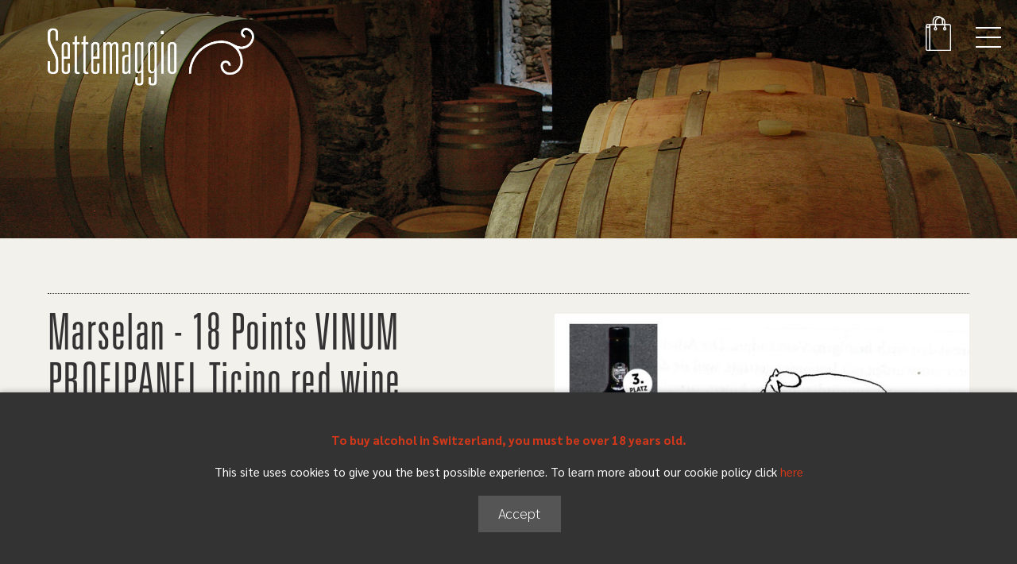

--- FILE ---
content_type: text/html; charset=UTF-8
request_url: https://www.settemaggio.ch/Marselan-18-Points-VINUM-PROFIPANEL-Ticino-red-wine-1692c600
body_size: 14742
content:
<!DOCTYPE html PUBLIC "-//W3C//DTD XHTML 1.0 Transitional//EN" "http://www.w3.org/TR/xhtml1/DTD/xhtml1-transitional.dtd">
<html xmlns="http://www.w3.org/1999/xhtml"><head>






<meta http-equiv="Content-Type" content="text/html; charset=UTF-8" />


<base href="https://www.settemaggio.ch/" />




<title>Marselan - 18 Points VINUM PROFIPANEL Ticino red wine</title>
<meta name="description" content="VINUM-PROFIPANEL Tessin red wine    Excellent red wines as Marselan pure are also produced in Ticino outside the Merlot." />





<meta property="og:title" content="Marselan - 18 Points VINUM PROFIPANEL Ticino red wine" />
<meta name="twitter:title" content="Marselan - 18 Points VINUM PROFIPANEL Ticino red wine" />



<meta property="og:url" content="https://www.settemaggio.ch/Marselan-18-Points-VINUM-PROFIPANEL-Ticino-red-wine-1692c600" />
<meta property="og:type" content="article" />
<meta property="og:description" content="VINUM-PROFIPANEL Tessin red wine    Excellent red wines as Marselan pure are also produced in Ticino outside the Merlot." />
<meta name="twitter:description" content="VINUM-PROFIPANEL Tessin red wine    Excellent red wines as Marselan pure are also produced in Ticino outside the Merlot." />

<meta property="og:image" content="https://www.settemaggio.ch/imgcache/406_0e89d527f11/1320_617_0_02c8c28efb.jpeg" />
<meta property="og:image:secure_url" content="https://www.settemaggio.ch/imgcache/406_0e89d527f11/1320_617_0_02c8c28efb.jpeg" />
<meta property="og:image:width" content="617" />
<meta property="og:image:height" content="711" />
<meta name="twitter:image" content="https://www.settemaggio.ch/imgcache/406_0e89d527f11/1320_617_0_02c8c28efb.jpeg" />


<meta name="keywords" content="Cantina Settemaggio, Vino svizzero, merlot, viticoltura, ticino, svizzera, Vindala, Marselan, Eco della natura, Gamedio, Cana, Vespro, Irti Colli, Tributi, Sette punto cinque, Grappa barrique, , " />

<link rel="shortcut icon" type="image/ico" href="./imgcache/406_8cafa4b36cf/1158_64_64_7fc99b6312.ico" />




        
        <style type="text/css">

        

        .Menu_c9876_1 > ul > li,
         .Menu_c9876_2 > ul > li,
         .Menu_c9876_3 > ul > li {
            position: relative;
        }

        .Menu_c9876_1 > ul > li {
            float: left;
        }
        
         .Menu_c9876_2 > ul {
            position: absolute;
        }

        

        @-webkit-keyframes animazioneMenu_c9876 {
            0%   { display:  none; opacity: 0; }
            1%   { display: block; opacity: 0; }
            100% { display: block; opacity: 1; }
        }
        @-moz-keyframes animazioneMenu_c9876 {
            0%   { display:  none; opacity: 0; }
            1%   { display: block; opacity: 0; }
            100% { display: block; opacity: 1; }
        }
        @-ms-keyframes animazioneMenu_c9876 {
            0%   { display:  none; opacity: 0; }
            1%   { display: block; opacity: 0; }
            100% { display: block; opacity: 1; }
        }
        @-o-keyframes animazioneMenu_c9876 {
            0%   { display:  none; opacity: 0; }
            1%   { display: block; opacity: 0; }
            100% { display: block; opacity: 1; }
        }
        @keyframes animazioneMenu_c9876 {
            0%   { display:  none; opacity: 0; }
            1%   { display: block; opacity: 0; }
            100% { display: block; opacity: 1; }
        }

        .Menu_c9876_1 > ul > li > div,
         .Menu_c9876_2 > ul > li > div,
         .Menu_c9876_3 > ul > li > div {
            display: none;
        }

        .Menu_c9876_1 > ul > li:hover > div {
            display: block;
            position: absolute;
            left: 0;
            bottom: 0;
            
            -webkit-animation-duration: 99.999s;
            -webkit-animation-name: animazioneMenu_c9876;
            -moz-animation-duration: 99.999s;
            -moz-animation-name: animazioneMenu_c9876;
            -ms-animation-duration: 99.999s;
            -ms-animation-name: animazioneMenu_c9876;
            -o-animation-duration: 99.999s;
            -o-animation-name: animazioneMenu_c9876;
            animation-duration: 99.999s;
            animation-name: animazioneMenu_c9876;

        }
        
         .Menu_c9876_2 > ul > li:hover > div {
            display: block;
            position: absolute;
            left: 100%;
            top: 0;
            opacity: 1;
            
            -webkit-animation-duration: 99.999s;
            -webkit-animation-name: animazioneMenu_c9876;
            -moz-animation-duration: 99.999s;
            -moz-animation-name: animazioneMenu_c9876;
            -ms-animation-duration: 99.999s;
            -ms-animation-name: animazioneMenu_c9876;
            -o-animation-duration: 99.999s;
            -o-animation-name: animazioneMenu_c9876;
            animation-duration: 99.999s;
            animation-name: animazioneMenu_c9876;

        }

         .Menu_c9876_3 > ul > li:hover > div {
            display: block;
            position: absolute;
            left: 100%;
            top: 0;
            opacity: 1;
            
            -webkit-animation-duration: 99.999s;
            -webkit-animation-name: animazioneMenu_c9876;
            -moz-animation-duration: 99.999s;
            -moz-animation-name: animazioneMenu_c9876;
            -ms-animation-duration: 99.999s;
            -ms-animation-name: animazioneMenu_c9876;
            -o-animation-duration: 99.999s;
            -o-animation-name: animazioneMenu_c9876;
            animation-duration: 99.999s;
            animation-name: animazioneMenu_c9876;

        }



        
        </style>
                
        <style type="text/css">

        .Menu_c9876_1 * {
            margin: 0px;
            padding: 0px;
            border: 0px;
            list-style-type: none;
        }
        
        .Menu_c9876_1 > ul > li > a,
        .Menu_c9876_1 > ul > li > span,
        .Menu_c9876_1 > ul > li > h1, 
        .Menu_c9876_1 > ul > li > h2, 
        .Menu_c9876_1 > ul > li > h3, 
        .Menu_c9876_1 > ul > li > h4, 
        .Menu_c9876_1 > ul > li > h5, 
        .Menu_c9876_1 > ul > li > h6,
        .Menu_c9876_2 > ul > li > a, 
        .Menu_c9876_2 > ul > li > span, 
        .Menu_c9876_2 > ul > li > h1, 
        .Menu_c9876_2 > ul > li > h2, 
        .Menu_c9876_2 > ul > li > h3, 
        .Menu_c9876_2 > ul > li > h4, 
        .Menu_c9876_2 > ul > li > h5, 
        .Menu_c9876_2 > ul > li > h6,
        .Menu_c9876_3 > ul > li > a, 
        .Menu_c9876_3 > ul > li > span, 
        .Menu_c9876_3 > ul > li > h1, 
        .Menu_c9876_3 > ul > li > h2, 
        .Menu_c9876_3 > ul > li > h3, 
        .Menu_c9876_3 > ul > li > h4, 
        .Menu_c9876_3 > ul > li > h5, 
        .Menu_c9876_3 > ul > li > h6 {
            display: inline-block;
            position: relative;
        }

        .Menu_c9876_1 {
            z-index: 1;
        }
        .Menu_c9876_2 {
            z-index: 2;
        }
        .Menu_c9876_3 {
            z-index: 3;
        }
        
        .Menu_c9876_1 > ul {
            z-index: 1;
        }
        .Menu_c9876_2 > ul {
            z-index: 2;
        }
        .Menu_c9876_3 > ul {
            z-index: 3;
        }
        
        
        </style>
                
        <style type="text/css">

        

        .Menu_c9869_1 > ul > li,
         .Menu_c9869_2 > ul > li,
         .Menu_c9869_3 > ul > li {
            position: relative;
        }
            

        .Menu_c9869_1 > ul > li > div,
         .Menu_c9869_2 > ul > li > div,
         .Menu_c9869_3 > ul > li > div {
            display: none;
        }        
                    
        .Menu_c9869_1 > ul > li:hover > div {
            display: block;
            position: absolute;
            left: 100%;
            top: 0;
        }

         .Menu_c9869_2 > ul > li:hover > div {
            display: block;
            position: absolute;
            left: 100%;
            top: 0;
        }

         .Menu_c9869_3 > ul > li:hover > div {
            display: block;
            position: absolute;
            left: 100%;
            top: 0;
        }



        
        </style>
                
        <style type="text/css">

        .Menu_c9869_1 * {
            margin: 0px;
            padding: 0px;
            border: 0px;
            list-style-type: none;
        }
        
        .Menu_c9869_1 > ul > li > a,
        .Menu_c9869_1 > ul > li > span,
        .Menu_c9869_1 > ul > li > h1, 
        .Menu_c9869_1 > ul > li > h2, 
        .Menu_c9869_1 > ul > li > h3, 
        .Menu_c9869_1 > ul > li > h4, 
        .Menu_c9869_1 > ul > li > h5, 
        .Menu_c9869_1 > ul > li > h6,
        .Menu_c9869_2 > ul > li > a, 
        .Menu_c9869_2 > ul > li > span, 
        .Menu_c9869_2 > ul > li > h1, 
        .Menu_c9869_2 > ul > li > h2, 
        .Menu_c9869_2 > ul > li > h3, 
        .Menu_c9869_2 > ul > li > h4, 
        .Menu_c9869_2 > ul > li > h5, 
        .Menu_c9869_2 > ul > li > h6,
        .Menu_c9869_3 > ul > li > a, 
        .Menu_c9869_3 > ul > li > span, 
        .Menu_c9869_3 > ul > li > h1, 
        .Menu_c9869_3 > ul > li > h2, 
        .Menu_c9869_3 > ul > li > h3, 
        .Menu_c9869_3 > ul > li > h4, 
        .Menu_c9869_3 > ul > li > h5, 
        .Menu_c9869_3 > ul > li > h6 {
            display: inline-block;
            position: relative;
        }

        .Menu_c9869_1 {
            z-index: 1;
        }
        .Menu_c9869_2 {
            z-index: 2;
        }
        .Menu_c9869_3 {
            z-index: 3;
        }
        
        .Menu_c9869_1 > ul {
            z-index: 1;
        }
        .Menu_c9869_2 > ul {
            z-index: 2;
        }
        .Menu_c9869_3 > ul {
            z-index: 3;
        }
        
        
        </style>
        
					
<script type="text/javascript">

var cookieDiv;

function displayCookieDiv(){
	
	var contentSopra = {"text":"<p><span lang=\"FR\"><span lang=\"FR\"><span lang=\"DE\"><strong style=\"color: #d03819;\"><span style=\"font-family: Sarabun, sans-serif; font-size: 15px;\"><strong>To buy alcohol in Switzerland, you must be over 18 years old.<\/strong><\/span><\/strong><\/span><\/span><\/span><\/p>\r\n<p>&nbsp;<\/p>\r\n<p>This site uses cookies to give you the best possible experience. To learn more about our cookie policy click <span lang=\"FR\"><a href=\"https:\/\/www.settemaggio.ch\/Privacy-en\" target=\"_blank\">here<\/a><\/span><\/p>"};
	var contentSotto = {"text":"\t\t\t\t\t\n<div style=\"text-align: center\">\n<input type=\"button\" value=\" INFO \" class=\"___eucookieInfoButton\" onclick=\"window.open('\/privacy.php?lng=4', '_blank')\" \/>\n&nbsp;&nbsp;&nbsp;&nbsp;&nbsp;&nbsp;\n<input type=\"button\" value=\" Accept \" class=\"___eucookieOkButton\" onclick=\"setEUcookie()\" \/>\n"};

	cookieDiv = document.createElement('DIV');
	cookieDiv.className = '___eucookiePopup';
	cookieDiv.style.position = 'fixed';
	cookieDiv.style.marginLeft = 'auto';
	cookieDiv.style.marginRight = 'auto';
	cookieDiv.style.zIndex = 999999;
	
	cookieDiv.innerHTML = contentSopra['text'] + contentSotto['text'];
	document.body.appendChild(cookieDiv);
}

function setEUcookie(){
	var d = new Date();
	d.setFullYear(d.getFullYear() + 1);
	document.cookie="eucookie=patatrac; expires=" + d.toUTCString() + "; path=/";
	document.body.removeChild(cookieDiv);
}

if (window.attachEvent) window.attachEvent('onload', displayCookieDiv );
else if (window.addEventListener) window.addEventListener('load', displayCookieDiv, true);

</script>					



<link href="https://www.settemaggio.ch/AAjax.css" rel="stylesheet" type="text/css" />
<link href="css.php?tipo=body_body,link,span,testi&amp;substalign=%3Dcenter&amp;h1=titolo&amp;h2=titoletto&amp;rif=2e557b34fe" rel="stylesheet" type="text/css" />







<script language="javascript" type="text/javascript" src="https://www.settemaggio.ch/popcal_js/j/brw.js"></script>
<script language="javascript" type="text/javascript" src="https://www.settemaggio.ch/popcal_js/j/go.js"></script>
<script language="javascript" type="text/javascript" src="https://www.settemaggio.ch/popcal_js/j/functions.js"></script>

<script language="javascript" type="text/javascript">


var fd_lng = "4";
var fd_node = "306";
var fd_url2suppl = "";
var fd_wmaxgalle = "600";
var fd_hmaxgalle = "600";
var Indi_Popup_Da_Modello = 0;

</script>
<script language="javascript" src="https://www.settemaggio.ch/sitejs_static.js?v=1764236393" type="text/javascript"></script>
<script language="javascript" src="https://www.settemaggio.ch/AAjax/AAjax.js" type="text/javascript"></script>
<script language="javascript" src="https://www.settemaggio.ch/AAjax/AAjax_Table.js" type="text/javascript"></script>
<script language="javascript" src="https://www.settemaggio.ch/AAjax/AAjax_Calendar.js" type="text/javascript"></script>





<script language="javascript" type="text/javascript">
//<![CDATA[


nimgs9851=2;
currimg9851=0;
previmg9851=1;

isattivo9851=1;
direzione9851=0;
tempo_attesa9851=4000;
tempo_trans9851=50;
cur_position9851=0;
delta9851=6;
toolbars2_delta9851=0;
toolbars2_do_loop9851=0;
var slidesExtraArr9851 = [{"sleep":0},{"sleep":0}];
toolbars2_msec_fade9851=50;
curPosToolbar21Delta_9851=1;
curPosToolbar22Delta_9851=1;

var ctime9851 = null;
var t21time9851 = null;
var t22time9851 = null;

var infotoolbar9851 = new Array();


/*function showdebug(txt) {
    window.AssoloUtils.debug("GALLE "+txt);
}*/


function clearAllTimeouts9851(){
  if (ctime9851){
    clearTimeout(ctime9851);
    ctime9851=null;
  }
  if (t21time9851){
    clearTimeout(t21time9851);
    t21time9851=null;
  }
  if (t22time9851){
    clearTimeout(t22time9851);
    t22time9851=null;
  }
}



function gotoSlide9851(quale)
{
	if (quale != currimg9851)
	{
		if (ctime9851) {
			clearTimeout(ctime9851);
			ctime9851 = null;
		}

		//var predivnum = currimg9851;
		previmg9851=currimg9851;
		currimg9851 = quale;
		cur_position9851=0;
		slide_update9851(currimg9851, direzione9851, previmg9851, true);
	}

}

var widthDToolbar21_9851 = 0;
var lastImgWidthToolbar21_9851 = 1;
var curPosToolbar21_9851 = 0;
var maxPosToolbar21_9851 = 0;
var imgPosToolbar21_9851 = new Array();
function moveToolbar21_9851(quale)
{
	if (quale == "left") {
		var el = document.getElementById("lefttoolbar21_9851");
		el.className = "";
		updateToolbar21_9851(1);
	} else { // right
		var el = document.getElementById("righttoolbar21_9851");
		el.className = "";
		
		updateToolbar21_9851(0);
	}
}

var CurDelta21_9851 = 0;
var elL21_9851 = null;
var elR21_9851 = null;
function updateToolbar21_9851(direzione)
{
	var x;
	var Delta = curPosToolbar21Delta_9851;
	
	if (toolbars2_do_loop9851) { // looping
		if (direzione)
		{
			curPosToolbar21_9851=curPosToolbar21_9851-Delta;
			if (curPosToolbar21_9851 < 0)
				curPosToolbar21_9851 = maxPosToolbar21_9851+curPosToolbar21_9851; // ????		 3*toolbars2_delta9851 		???
		} else { // right
			curPosToolbar21_9851=curPosToolbar21_9851+Delta;
			if (curPosToolbar21_9851 >= (maxPosToolbar21_9851)){
				curPosToolbar21_9851 = curPosToolbar21_9851-maxPosToolbar21_9851;
                        }
		}
		
		k = ( curPosToolbar21_9851 + widthDToolbar21_9851)-maxPosToolbar21_9851;
		for(i=0;i<=nimgs9851;i++) 
		{
			el = document.getElementById("slidetoolbar21_imgage"+i+"_9851");
			if (el) 
			{
				if ((k > 0) && (k > imgPosToolbar21_9851[i])) {
					x = imgPosToolbar21_9851[i]-curPosToolbar21_9851+maxPosToolbar21_9851;
				} else {
					x = imgPosToolbar21_9851[i]-curPosToolbar21_9851;
				}					
				
				el.style.left = x+"px";
			}
		}	
	} else { // dont loop
		if (direzione) 
		{
			curPosToolbar21_9851=curPosToolbar21_9851-Delta;
			if (curPosToolbar21_9851 < 0)
				curPosToolbar21_9851 = 0;
		} else { // right
			curPosToolbar21_9851=curPosToolbar21_9851+Delta;
//			if (curPosToolbar21_9851 >= (maxPosToolbar21_9851-(widthDToolbar21_9851+3*toolbars2_delta9851))) // ????		 3*toolbars2_delta9851 		???
//				curPosToolbar21_9851 = maxPosToolbar21_9851-(widthDToolbar21_9851+3*toolbars2_delta9851);	 // ????		 3*toolbars2_delta9851 		???
                
			if (curPosToolbar21_9851 >= (maxPosToolbar21_9851-(widthDToolbar21_9851+toolbars2_delta9851)))
				curPosToolbar21_9851 = maxPosToolbar21_9851-(widthDToolbar21_9851+toolbars2_delta9851);
		}
		
		for(i=0;i<=nimgs9851;i++) 
		{
			el = document.getElementById("slidetoolbar21_imgage"+i+"_9851");
			if (el) {
				x = imgPosToolbar21_9851[i]-curPosToolbar21_9851;
				el.style.left = x+"px";
			}
		}
	}

	var dir = direzione;
	t21time9851 = setTimeout( function () { updateToolbar21_9851(dir); }, toolbars2_msec_fade9851);

}


var widthDToolbar22_9851 = 0;
var lastImgWidthToolbar22_9851 = 1;
var curPosToolbar22_9851 = 0;
var maxPosToolbar22_9851 = 0;
var imgPosToolbar22_9851 = new Array();
function moveToolbar22_9851(quale)
{
	if (quale == "left") {
		var el = document.getElementById("lefttoolbar22_9851");
		el.className = "";
		
		updateToolbar22_9851(1);
		
	} else { // right
		var el = document.getElementById("righttoolbar22_9851");
		el.className = "";
		
		updateToolbar22_9851(0);
		
	}
}

var CurDelta22_9851 = 0;
var elL22_9851 = null;
var elR22_9851 = null;
function updateToolbar22_9851(direzione)
{
	var x;
	var Delta = curPosToolbar22Delta_9851;
	if (toolbars2_do_loop9851) { // looping
		if (direzione) 
		{
			curPosToolbar22_9851=curPosToolbar22_9851-Delta;
			if (curPosToolbar22_9851 < 0) 
				curPosToolbar22_9851 = maxPosToolbar22_9851+curPosToolbar22_9851; // ????		 3*toolbars2_delta9851 		???
		} else { // right
			curPosToolbar22_9851=curPosToolbar22_9851+Delta;
			if (curPosToolbar22_9851 >= (maxPosToolbar22_9851))
				curPosToolbar22_9851 = curPosToolbar22_9851-maxPosToolbar22_9851;
		}
		
		k = ( curPosToolbar22_9851 + widthDToolbar22_9851)-maxPosToolbar22_9851;
		for(i=0;i<=nimgs9851;i++) 
		{
			el = document.getElementById("slidetoolbar22_imgage"+i+"_9851");
			if (el) 
			{
				if ((k > 0) && (k > imgPosToolbar22_9851[i])) {
					x = imgPosToolbar22_9851[i]-curPosToolbar22_9851+maxPosToolbar22_9851;
				} else {
					x = imgPosToolbar22_9851[i]-curPosToolbar22_9851;
				}
				
				el.style.left = x+"px";
			}
		}	
	} else { // dont loop
		if (direzione) 
		{
			curPosToolbar22_9851=curPosToolbar22_9851-Delta;
			if (curPosToolbar22_9851 < 0) 
				curPosToolbar22_9851 = 0;
		} else { // right
			curPosToolbar22_9851=curPosToolbar22_9851+Delta;
			if (curPosToolbar22_9851 >= (maxPosToolbar22_9851-(widthDToolbar22_9851+3*toolbars2_delta9851))) // ????		 3*toolbars2_delta9851 		???
				curPosToolbar22_9851 = maxPosToolbar22_9851-(widthDToolbar22_9851+3*toolbars2_delta9851);	 // ????		 3*toolbars2_delta9851 		???
		}
		
		for(i=0;i<=nimgs9851;i++) 
		{
			el = document.getElementById("slidetoolbar22_imgage"+i+"_9851");
			if (el) {
				x = imgPosToolbar22_9851[i]-curPosToolbar22_9851;
				el.style.left = x+"px";
			}
		}
	}

	
	var dir = direzione;
	t22time9851 = setTimeout( function () { updateToolbar22_9851(dir); }, toolbars2_msec_fade9851);
}


function updateToolbarClass9851()
{
	var el;
	if (document.getElementById("slidetoolbar21_9851")) 
	{
		for(i=0;i<=nimgs9851;i++) 
		{
			el = document.getElementById("slidetoolbar21_imgage"+i+"_9851");
			if (el) {
				if (currimg9851 == i) {
					el.className = "";
				} else {
					el.className = "";
				}
			}
		}
	}
	if (document.getElementById("slidetoolbar22_9851"))
	{
		for(i=0;i<=nimgs9851;i++) 
		{
			el = document.getElementById("slidetoolbar22_imgage"+i+"_9851");
			if (el) {
				if (currimg9851 == i) {
					el.className = "";
				} else {
					el.className = "";
				}
			}
		}
	}
	for(i=0;i<=nimgs9851;i++) 
	{
		el = document.getElementById("slidetoolbar11_link"+i+"_9851");
		if (el) {
			if (currimg9851 == i) {
				el.className = "";
				el.parentNode.className = "";
			} else {
				el.className = "";
				el.parentNode.className = "";
			}
		}
		el = document.getElementById("slidetoolbar12_link"+i+"_9851");
		if (el) {
			if (currimg9851 == i) {
				el.className = "";
				el.parentNode.className = "";
			} else {
				el.className = "";
				el.parentNode.className = "";
			}
		}
	}
}

function restoreToolbar21_9851(quale)
{
	if (quale == "left") {
		var el = document.getElementById("lefttoolbar21_9851");
		el.className = "";
	} else { // right
		var el = document.getElementById("righttoolbar21_9851");
		el.className = "";
	}

	if (t21time9851) {
		clearTimeout(t21time9851);
		t21time9851 = null;
	}
}

function restoreToolbar22_9851(quale)
{
	if (quale == "left") {
		var el = document.getElementById("lefttoolbar22_9851");
		el.className = "";
	} else { // right
		var el = document.getElementById("righttoolbar22_9851");
		el.className = "";
	}
	
	if (t22time9851) {
		clearTimeout(t22time9851);
		t22time9851 = null;
	}	
}

function slide_precedente9851()
{

	if (ctime9851) {
		clearTimeout(ctime9851);
		ctime9851 = null;
	}

	previmg9851=currimg9851;

	if (direzione9851 == 0) { // top
		tmpdir = 2;
		currimg9851--;
	} else if (direzione9851 == 1) { // right
		tmpdir = 3;
		currimg9851--;
	} else if (direzione9851 == 2) { // bottom
		tmpdir = 0;
		currimg9851++;
	} else { //if (direzione9851 == 3) { // left
		tmpdir = 1;
		currimg9851++;
	}

	if (currimg9851 < 0) {
		currimg9851 = nimgs9851-1;
	} else if (currimg9851 >= nimgs9851) {
		currimg9851 = 0;
	}

	cur_position9851=0;
	slide_update9851(currimg9851, tmpdir, previmg9851);
}

function slide_prossima9851()
{
	if (ctime9851) {
		clearTimeout(ctime9851);
		ctime9851 = null;
	}

	previmg9851=currimg9851;

	if (direzione9851 == 0) { // top
		currimg9851++;
	} else if (direzione9851 == 1) { // right
		currimg9851++;
	} else if (direzione9851 == 2) { // bottom
		currimg9851--;
	} else { //if (direzione9851 == 3) { // left
		currimg9851--;
	}

	if (currimg9851 < 0) {
		currimg9851 = nimgs9851-1;
	} else if (currimg9851 >= nimgs9851) {
		currimg9851 = 0;
	}
	
	cur_position9851=0;
	slide_update9851(currimg9851, direzione9851, previmg9851);
}

function slide_inizio9851()
{
		if (!(((direzione9851 < 2) && (currimg9851==0)) ||
	     ((direzione9851 > 1) && (currimg9851==nimgs9851-1)) ))
	{
		if (ctime9851) {
			clearTimeout(ctime9851);
			ctime9851 = null;
		}

		previmg9851=currimg9851;

		if (direzione9851 == 0) { // top
			currimg9851=0;
		} else if (direzione9851 == 1) { // right
			currimg9851=0;
		} else if (direzione9851 == 2) { // bottom
			currimg9851=nimgs9851-1;
		} else { //if (direzione9851 == 3) { // left
			currimg9851=0;
		}

		cur_position9851=0;
		slide_update9851(currimg9851, direzione9851, previmg9851);
	}
}
function slide_fine9851() 
{
	if (!(((direzione9851 < 2) && (currimg9851==nimgs9851-1)) ||
	     ((direzione9851 > 1) && (currimg9851==0)) ))
	{
		if (ctime9851) {
			clearTimeout(ctime9851);
			ctime9851 = null;
		}
		
		previmg9851=currimg9851;

		if (direzione9851 == 0) { // top
			currimg9851=nimgs9851-1;
		} else if (direzione9851 == 1) { // right
			currimg9851=nimgs9851-1;
		} else if (direzione9851 == 2) { // bottom
			currimg9851=0;
		} else { //if (direzione9851 == 3) { // left
			currimg9851=0;
		}

		cur_position9851=0;
		slide_update9851(currimg9851, direzione9851, previmg9851);
	}
}

function slide_playpause9851() 
{
	if (ctime9851) {
		clearTimeout(ctime9851);
		ctime9851 = null;
	}
	

	//showdebug("\n<br>slide_playpause9851()");
	var play1 = document.getElementById("btn_slide_playpause1_9851");
	var play2 = document.getElementById("btn_slide_playpause2_9851");
	if (isattivo9851) { // pause
		if (play1) {
			play1.src = "img???";
		}
		if (play2) {
			play2.src = "img???";
		}
		isattivo9851 = 0;
	} else { // play
		if (play1) {
			play1.src = "img???";
		}
		if (play2) {
			play2.src = "img???";
		}

		isattivo9851 = 1;
		cur_position9851=0;
		
		
		ctime9851 = setTimeout( function () {
			if (direzione9851 == 0) { // top
				currimg9851++;
			} else if (direzione9851 == 1) { // right
				currimg9851++;
			} else if (direzione9851 == 2) { // bottom
				currimg9851--;
			} else { //if (direzione9851 == 3) { // left
				currimg9851--;
			}
			if (currimg9851 < 0) {
				currimg9851 = nimgs9851-1;
			} else if (currimg9851 >= nimgs9851) {
				currimg9851 = 0;
			}
			slide_update9851(currimg9851, direzione9851);
		}, tempo_attesa9851);
	}
}

function forsefinecorsa9851(currimg, nimgs){
  fc=0;
  out=currimg;
  if (currimg<0){
    fc=1;
    out=nimgs-1;
  }
  else if (currimg>=nimgs){
    fc=1;
    out=0;
  }


  return out;
}

function slide_update9851(curimg, direzione, predivnum2) {
	if (curimg == currimg9851) { // no changes were made
		if (tempo_trans9851 == 0) { // tipo_transizione = nessuna
			var curdiv = null;
			for(i=0;i<nimgs9851;i++) {
				curdiv = document.getElementById("slidediv"+i+"_9851");
				if (i==curimg) {
					curdiv.style.display = "inline";
				} else {
					curdiv.style.display = "none";
				}
			}
			updateToolbarClass9851();
		} else {

			function setOpacity(el, opacity) {
                            if (el){
				el.style.opacity = (opacity / 100);
				el.style.MozOpacity = (opacity / 100);
				el.style.KhtmlOpacity = (opacity / 100);
				el.style.filter = "alpha(opacity=" + opacity + ")";
                            }
			}

			var predivnum;
			if ( typeof(predivnum2) == 'undefined')
			{
				if (direzione >= 2) { // backward
					predivnum = curimg+1;
				} else { // forward
					predivnum = curimg-1;
				}
			} else {
				predivnum = predivnum2;
			}

			if (predivnum < 0) {
				predivnum = nimgs9851-1;
			} else if (predivnum >= nimgs9851) {
				predivnum = 0;
			}

			var prediv = document.getElementById("slidediv"+predivnum+"_9851");
			var curdiv = document.getElementById("slidediv"+curimg+"_9851");

			if (cur_position9851==0) { // inizializzazione
				for(i=0;i<nimgs9851;i++) {
					if ((i!=curimg) && (i!=predivnum)) {
						document.getElementById("slidediv"+i+"_9851").style.display = "none";

					}
				}

				cur_position9851+=delta9851;
				setOpacity(curdiv, cur_position9851);
				setOpacity(prediv, 100-cur_position9851);
				//prediv.style.zIndex = -1;
				//curdiv.style.zIndex = parseInt(prediv.style.zIndex)+1;
				prediv.style.display = "inline";
				curdiv.style.display = "inline";

				//showdebug("\n<br>["+cur_position9851+"] curdiv=["+curimg+"] prediv=["+predivnum+"] INI("+direzione+") zC=["+curdiv.style.zIndex+"] zP=["+prediv.style.zIndex+"]");
				setTimeout( function () { slide_update9851(curimg, direzione, predivnum2) }, tempo_trans9851);
			} else {
				cur_position9851+=delta9851;
				if (cur_position9851 < 100)
				{
					//showdebug("\n<br>["+cur_position9851+"] curdiv=["+curimg+"] prediv=["+predivnum+"]");
					setOpacity(curdiv, cur_position9851);
					setOpacity(prediv, 100-cur_position9851);

					setTimeout( function () { slide_update9851(curimg, direzione, predivnum2) }, tempo_trans9851);
				} else { // fine
					//showdebug("\n<br>BBBB["+cur_position9851+"] curdiv=["+curimg+"] prediv=["+predivnum+"] -> slidediv"+predivnum+"_9851 -> ["+document.getElementById("slidediv"+predivnum+"_9851")+"] FINE");
					prediv.style.display = "none";

					setOpacity(curdiv, 100);
					setOpacity(prediv, 0);

					updateToolbarClass9851();

					cur_position9851=0;
					conta9851++;
					
//					if ((conta9851 >= nimgs9851) && (!1))
					if ((conta9851 >= nimgs9851 - 1) && (!1))
						isattivo9851 = 0;

					
					if (isattivo9851){
						var nextImg = currimg9851;
						if (direzione9851 >= 2) { // backward
							nextImg--;
						} else { // forward
							nextImg++;
						}
						if (nextImg < 0) {
							nextImg = nimgs9851-1;
						} else if (nextImg >= nimgs9851) {
							nextImg = 0;
						}
						var tempoAttesa = getTempoAttesa9851(nextImg);
						var myVideoTags = curdiv.getElementsByTagName('VIDEO');
						if (myVideoTags.length){
							setTimeout(function(){
								myVideoTags[0].pause();
								myVideoTags[0].currentTime = 0;
							}, tempoAttesa + 1000);
							myVideoTags[0].play();
						}
							
						ctime9851 = setTimeout( function () {
							predivnum = currimg9851;
							if (curimg == currimg9851) { // no changes were made
								currimg9851 = nextImg;
								slide_update9851(currimg9851, direzione9851, predivnum);
							}
						}, tempoAttesa);
					}
				}
			}

		}
	}
}

var conta9851 = 0;

function getTempoAttesa9851(imgIndex){
	var sleepTime = tempo_attesa9851;
	if (slidesExtraArr9851[currimg9851])
		if (slidesExtraArr9851[currimg9851].sleep)
			sleepTime = slidesExtraArr9851[currimg9851].sleep;
	return sleepTime;
}



function galle9851_onload() {

var tempoAttesa = getTempoAttesa9851(0);
var curdiv = document.getElementById("slidediv0" + "_9851");
var myVideoTags = curdiv.getElementsByTagName('VIDEO');
if (myVideoTags.length){
	setTimeout(function(){
		myVideoTags[0].pause();
		myVideoTags[0].currentTime = 0;
	}, tempoAttesa + 1000);
	myVideoTags[0].play();
}

ctime9851 = setTimeout( function () {
	if (direzione9851 == 0) { // top
		currimg9851++;
	} else if (direzione9851 == 1) { // right
		currimg9851++;
	} else if (direzione9851 == 2) { // bottom
		currimg9851--;
	} else { //if (direzione9851 == 3) { // left
//		currimg9851--; correzione scorrimento 'Left'
		currimg9851++;
	}
	if (currimg9851 < 0) {
		currimg9851 = nimgs9851-1;
	} else if (currimg9851 >= nimgs9851) {
		currimg9851 = 0;
	}
	
	slide_update9851(currimg9851, direzione9851);
}, tempoAttesa);

}


if (window.attachEvent) window.attachEvent('onload', galle9851_onload );
else if (window.addEventListener) window.addEventListener('load', galle9851_onload, true);



function toggleAllPrintPdf(el)
{
    var elArr=document.getElementsByTagName("input");
    for(var i in elArr) {
        if (elArr[i] && (elArr[i].type == 'checkbox') && ((elArr[i].id+'').indexOf('slidetoolbar22_checkbox_', 0) === 0)) {
            elArr[i].checked = el.checked;
        }
    }
}


function do_printpdf(el, id)
{
    var Callback = function(myConfirm,evt) {
        var curEl = evt.target || event.srcElement;

        if (curEl.name != 'BtnChiudi') {
            var printpdf = window.open("AsyncSite.php?SID=&rSID=&id_container=9851&printpdf="+curEl.name+"&idGalle="+myConfirm.idGalle+"&ItemsParams="+myConfirm.ItemsParams,'printpdf','resizable=yes,width=50,height=50,scrollbars=yes,status=no,location=no');
        }

        return true;
    }

    var params = '';
    var elArr=document.getElementsByTagName("input");
    for(var i in elArr) {
        if (elArr[i] && (elArr[i].type == 'checkbox') && ((elArr[i].id+'').indexOf('slidetoolbar22_checkbox_', 0) === 0) && elArr[i].checked) {
            if (params) {
                params+=',';
            }
            params+=window.AssoloUtils.str_replace("slidetoolbar22_checkbox_", "", elArr[i].id);
        }
    }
    if (params) {
        var Msg = "<form><table border='0' width='100%' height='100%'>"+
                  "<tr><td colspan='5'><div class='_galleprintdiv'>Selezionare il layout:<input type='button' name='BtnChiudi' value='&nbsp;' class='_galleprintbtnChiudi' /></div></td></tr>\n"+
                  "<tr>\n"+
                  '<td><input type="button" name="Btn1Per" value="&nbsp;" class="_galleprintbtn1Per" /></td>\n'+
                  '<td><input type="button" name="Btn2Per" value="&nbsp;" class="_galleprintbtn2Per" /></td>\n'+
                  '<td><input type="button" name="Btn4Per" value="&nbsp;" class="_galleprintbtn4Per" /></td>\n'+
                  '<td><input type="button" name="Btn6Per" value="&nbsp;" class="_galleprintbtn6Per" /></td>\n'+
                  '<td><input type="button" name="Btn8Per" value="&nbsp;" class="_galleprintbtn8Per" /></td>\n'+
                  "</tr>\n"+
                  "</table></form>";

        var myConfirm = new window.AssoloUtils.MyConfirm(700,555,Msg,true,Callback);
        myConfirm.PopupDIV.style.fontFamily="arial";
        myConfirm.PopupDIV.style.fontSize="12px";
        myConfirm.PopupDIV.style.padding="10px";
        myConfirm.ItemsParams = params;
        myConfirm.idGalle = id;
        
    } else {
        alert('Dovete selezionare qualcosa!');
    }
}





function formsubmit_fric_4385(select){
  i0=select.name.lastIndexOf('_');
  if (i0>-1){
    nomevar=select.name.substr(i0+1);
    form0=document.fric_4385;    
    F=document.forms;
    for (f in F){
      form=F[f];
      if (form.name!=undefined){
        if (form.name.length>5){
          if (form.name.substr(0, 5)=='fric_'){
            if (form.name!='fric_4385'){
              var os=document.querySelector('select[name='+form.name+'_'+nomevar+']');
              if (os!=undefined){
                ov=os[os.selectedIndex].value;
                var hiddenElement=document.createElement("input");
                hiddenElement.setAttribute("type", "hidden");
                hiddenElement.setAttribute("name", form.name+'_'+nomevar);
                hiddenElement.setAttribute("value", ov);
                form0.appendChild(hiddenElement);
              }
            }
          }
        }
				var pXO = window.pageXOffset;
				if (pXO == undefined)
					pXO=document.body.scrollLeft;
				var pYO=window.pageYOffset;
				if (pYO==undefined)
					pYO=document.body.scrollTop;

				var hiddenElement=document.createElement("input");
				hiddenElement.setAttribute("type", "hidden");
				hiddenElement.setAttribute("name", 'pXO');
				hiddenElement.setAttribute("value", pXO);
				form0.appendChild(hiddenElement);
				
				var hiddenElement=document.createElement("input");
				hiddenElement.setAttribute("type", "hidden");
				hiddenElement.setAttribute("name", 'pYO');
				hiddenElement.setAttribute("value", pYO);
				form0.appendChild(hiddenElement);
      }
    }
  }

  consubmit=1;
  if (consubmit)
    document.fric_4385.submit();
  return true;
}




function formsubmit_fric_4387(select){
  i0=select.name.lastIndexOf('_');
  if (i0>-1){
    nomevar=select.name.substr(i0+1);
    form0=document.fric_4387;    
    F=document.forms;
    for (f in F){
      form=F[f];
      if (form.name!=undefined){
        if (form.name.length>5){
          if (form.name.substr(0, 5)=='fric_'){
            if (form.name!='fric_4387'){
              var os=document.querySelector('select[name='+form.name+'_'+nomevar+']');
              if (os!=undefined){
                ov=os[os.selectedIndex].value;
                var hiddenElement=document.createElement("input");
                hiddenElement.setAttribute("type", "hidden");
                hiddenElement.setAttribute("name", form.name+'_'+nomevar);
                hiddenElement.setAttribute("value", ov);
                form0.appendChild(hiddenElement);
              }
            }
          }
        }
				var pXO = window.pageXOffset;
				if (pXO == undefined)
					pXO=document.body.scrollLeft;
				var pYO=window.pageYOffset;
				if (pYO==undefined)
					pYO=document.body.scrollTop;

				var hiddenElement=document.createElement("input");
				hiddenElement.setAttribute("type", "hidden");
				hiddenElement.setAttribute("name", 'pXO');
				hiddenElement.setAttribute("value", pXO);
				form0.appendChild(hiddenElement);
				
				var hiddenElement=document.createElement("input");
				hiddenElement.setAttribute("type", "hidden");
				hiddenElement.setAttribute("name", 'pYO');
				hiddenElement.setAttribute("value", pYO);
				form0.appendChild(hiddenElement);
      }
    }
  }

  consubmit=1;
  if (consubmit)
    document.fric_4387.submit();
  return true;
}


var CMS_window = false;
function CMS_open(url)
{
	try {
		if (CMS_window) {
			CMS_window.close();
		}
	} catch (err) {
	}
	CMS_window = window.open(url,'CMS');
}

function submitform(nomeform){
  form=document.querySelector('form[name='+nomeform+']');
  continua=true;
  conoffset=1;
  if (0){
    if (form.cb_cglette==undefined){
      cb=document.getElementById('cb_cglette');
      conoffset=0;
    }
    else
      cb=form.cb_cglette;
    if (!cb.checked){
      alert(g2popuptesto);
      continua=false;
    }
  }
  if ((continua) && (conoffset)){
    form.pXO.value=XOffset();
    form.pYO.value=YOffset();
  }
  return continua;
}














//]]>

</script>



<!-- Google Tag Manager -->
<script>(function(w,d,s,l,i){w[l]=w[l]||[];w[l].push({'gtm.start':
new Date().getTime(),event:'gtm.js'});var f=d.getElementsByTagName(s)[0],
j=d.createElement(s),dl=l!='dataLayer'?'&l='+l:'';j.async=true;j.src=
'https://www.googletagmanager.com/gtm.js?id='+i+dl;f.parentNode.insertBefore(j,f);
})(window,document,'script','dataLayer','GTM-M6NGWLT');</script>
<!-- End Google Tag Manager -->




<meta name="viewport" content="width=device-width, initial-scale=1.0, minimum-scale=1.0, maximum-scale=1.0">


<link rel="stylesheet" type="text/css" href="https://netdna.bootstrapcdn.com/font-awesome/4.0.3/css/font-awesome.min.css" />

<link href="https://fonts.googleapis.com/css2?family=Sarabun:ital,wght@0,200;0,400;0,800;1,200;1,400;1,800&display=swap" rel="stylesheet">

<script type="text/javascript" src="https://ajax.googleapis.com/ajax/libs/jquery/1/jquery.min.js"></script>
<script type="text/javascript" src="jquery.scrollintoview.min.js"></script>

<script src="https://kit.fontawesome.com/5e58343bf9.js" crossorigin="anonymous"></script>

<style>

html {-webkit-text-size-adjust: 100%; /* Prevent font scaling in landscape while allowing user zoom */ }

.resp_banner_div div {width:100% !important; background-size: cover; background-position: center center !important; height:100% !important;}

.logoCont img, .imgCont img, .imgParaCont img, .imgParaCont650 img {width: 100%; height: auto; }

.imgRigaListaArticoli img, .figureCont img {float:left; width:100%; height:100%; object-fit:cover; }


strong {font-weight: 700; }

.center {text-align: center !important; }
.youtube iframe {position: absolute; top: 0; left: 0; width: 100%; height: 100%;}

a.linkBottone_Bianco {z-index: +1; }

.tendinaRicerca, .textfield, .textarea, .rigaListaViniEcommCont, .QtaToCaddyDiv input, .QtaToCaddyDiv_dett input, .tablePannRicViniEcomm > tbody > tr > td, .textfieldCerca, .linkBottone_Pieno, a.PallinoSpecial {box-sizing: border-box; }

.pannPara > form > table > tbody > tr > td input, .imgDettViniEcomm, .imgDettViniEcomm:hover, .textarea_gray, .textfield_gray {box-sizing: border-box; }

.tableBottGrossista > tbody > tr > td {display: inline; float: left; width: 32.33%; padding-right: 1%; }

.tableCoreColonna > tbody > tr > td {display: inline; float: left; width: 65%; }
.tableCoreColonna > tbody > tr > td:last-child {width: 30%; padding-left: 5%; }
.pswp__caption {z-index: -500; }

//a.linkContinua:hover {background-color: rgba(222, 222, 222, 0.2); }
a.linkContinua:link {position: absolute; top: 0px; bottom: 0px; left: 0px; right: 0px; }

//a.linkContinua:hover {transition: background-color 0.2s ease-out, color 0.2s ease-out; }
a.linkContinua {transition: background-color 0.2s ease-in, color 0.2s ease-in; }

//{transform: scale(1.1, 1.1); transition: 0.6s ease; }

.rigaListaViniEcommCont:hover {transition: 0.6s ease; }
.rigaListaViniEcommCont {transition: 0.6s ease; }


.zonaFooterTD a {color: #fff; }
.tableFooter > tbody > tr > td {display: inline; float: left; padding-right: 60px; padding-bottom: 30px; }

.tableContattoMappa > tbody > tr > td {display: inline; float: left; width: 65%; }
.tableContattoMappa > tbody > tr > td:first-child {width: 30%; padding-right: 5%; }

.tableParaTextImgPicc > tbody > tr > td {display: inline; float: left; width: 67%; }
.tableParaTextImgPicc > tbody > tr > td:last-child {width: 30%; padding-left: 3%; }

.tableParaImgPiccText > tbody > tr > td {display: inline; float: left; width: 67%; }
.tableParaImgPiccText > tbody > tr > td:first-child {width: 30%; padding-right: 3%; }

.tableParaTextImg > tbody > tr > td {display: inline; float: left; width: 50%; }
.tableParaTextImg > tbody > tr > td:last-child {width: 47%; padding-left: 3%; }

.tableParaImgText > tbody > tr > td {display: inline; float: left; width: 50%; }
.tableParaImgText > tbody > tr > td:first-child {width: 47%; padding-right: 3%; }

.tableParaText2Col > tbody > tr > td {display: inline; float: left; width: 48%; }
.tableParaText2Col > tbody > tr > td:first-child {width: 48%; padding-right: 4%; }

.tableRigaListaVini > tbody > tr > td {display: inline; float: right; width: 80%; padding-bottom: 15px; }
.tableRigaListaVini > tbody > tr > td:first-child {display: inline; float: left; width: 17%; }


.tablePannRicViniEcomm > tbody > tr > td {width: calc(25% - 20px); display: inline; float: left; margin-right: 20px; margin-bottom: 10px; }

.tableDettArticoli > tbody > tr > td {display: inline; float: left; width: 51%; padding-bottom: 20px; }
.tableDettArticoli > tbody > tr > td:nth-child(2) {float: right; width: 45%; }

.tableDettViniEcomm > tbody > tr > td {display: inline; float: left; width: 51%; }
.tableDettViniEcomm > tbody > tr > td:first-child {float: right; width: 45%; }



.figureCont:nth-child(4n) {margin-right: 0px; }

.rigaListaArticoliCont:nth-child(3n) {margin-right: 0px; }
.rigaListaArticoliCont img {-webkit-filter: grayscale(50%); filter: grayscale(50%); }

.rigaListaArticoliCont:hover img {transform: scale(1.1, 1.1); transition: 0.6s ease; -webkit-filter: grayscale(0%); filter: grayscale(0%); }
.rigaListaArticoliCont img {transition: 0.6s ease; }

.tabprezziCont > table > tbody > tr > td {flex-grow:0;}
.tabprezziCont > table > tbody > tr > td:nth-child(1) {flex-grow:1;}

.tabprezziCont > table > tbody > tr > td:nth-child(2), .tabprezziCont > table > tbody > tr > td:nth-child(4) {padding-left: 0px; padding-right: 0px; }
.tabprezziCont > table > tbody > tr > td:nth-child(5), .tabprezziCont > table > tbody > tr > td:nth-child(3) {padding-left: 0px; }




.tableCaddy > tbody > tr:first-child > td {display: inline; position: absolute; top: 20px; right: 0px; }

.AddToCaddyDiv img, .AddToCaddyDiv_dett img {height: 100%; width: auto; }

.CaddyPopupOpened > a ~ div ~ table > tbody > tr > td > a {display: block; background-color: #dedede; padding: 8px; margin-right: 4px; }
.CaddyPopupOpened > a ~ div ~ table > tbody > tr > td > a img {height: 15px; width: auto; }

.qtaCaddyCont:before {content: 'x '; }


.tableDati > tbody > tr > td {padding-top: 6px; padding-bottom: 6px; }


.tabellaProdotti > tbody > tr > td {vertical-align: top; }
.fatturaContArticoli > table:nth-child(3) > tbody > tr:nth-last-child(2) {display: none; }
.fatturaContArticoli > table:nth-child(3) > tbody > tr:nth-child(1) {display: none; }
//.tabellaProdotti > tbody > tr:nth-last-child(3) {display: none; }
//.tabellaProdotti > tbody > tr:nth-last-child(5) {display: none; }

.tableDati > tbody > tr > td:first-child {font-style: italic; width: 130px; }
.tableDati > tbody > tr > td {vertical-align: top; border-top: 1px dotted #999999; padding-top: 4px; }


.tableBottoniFattura > tbody > tr > td {display: inline; float: right; padding-left: 10px; }



.tabellaRigheAlterne > tbody > tr:nth-child(even) {background: #dedede}
.tabellaRigheAlterne > tbody > tr:nth-child(odd) {background: #f3f3f3}
.tabellaRigheAlterne > tbody > tr > td {padding: 8px; }
.tabellaRigheAlterne > tbody > tr:hover {background: #0ca988; color: #fff; }
.tabellaRigheAlterne > tbody > tr:hover a {color: #fff; }

#nav-icon {-webkit-transition: .5s ease-in-out; -moz-transition: .5s ease-in-out; -o-transition: .5s ease-in-out; transition: .5s ease-in-out;}
#nav-icon span {-webkit-transition: .25s ease-in-out; -moz-transition: .25s ease-in-out; -o-transition: .25s ease-in-out; transition: .25s ease-in-out;}
#nav-icon.open span:nth-child(1), #nav-icon.open span:nth-child(4) {left: 50%;}

.MenuOpened {animation: openmenu 0.3s ease-in-out;}


/*STILE LISTE*/
.liste ul {list-style: none;padding: 0;}
.liste  li {padding-left: 0.8em;}
.liste  li:before {
  content: "\f105"; /* FontAwesome Unicode */
  font-family: FontAwesome;
  display: inline-block;
  color:#c8b99a;
  margin-left: -0.8em; 
  width: 0.8em; 
}





.logoCont, .mainmenuCont, .logoCont img, .BtMenu, .zonaIntestazione, .logoCont2, .zonaMenuOrizz, .saltalinguaCont {-webkit-transition: .5s ease-in-out; -moz-transition: .5s ease-in-out; -o-transition: .5s ease-in-out; transition: .5s ease-in-out;}
.logoContFixed, .mainmenuContFixed, .logoContFixed img, .BtMenuFixed, .zonaIntestazioneFixed, .logoCont2Fixed, .zonaMenuOrizzFixed, .saltalinguaContFixed {-webkit-transition: .5s ease-in-out; -moz-transition: .5s ease-in-out; -o-transition: .5s ease-in-out; transition: .5s ease-in-out;}

.logoCont img {width: 300px; height: auto; }
.logoContFixed img {width: 200px; height: auto; }



/*
.mainmenuLI_destra  > a ~ div {left: auto !important; right: 0px; bottom: auto !important; }
.ULcontainer_destra {position: static !important; }

*/



.sfumoHome {background: -moz-linear-gradient(top,  rgba(0,0,0,0.55) 1%, rgba(0,0,0,0.55) 10%, rgba(0,0,0,0.3) 41%, rgba(0,0,0,0.3) 100%);
background: -webkit-linear-gradient(top,  rgba(0,0,0,0.55) 1%,rgba(0,0,0,0.55) 10%,rgba(0,0,0,0.3) 41%,rgba(0,0,0,0.3) 100%);
background: linear-gradient(to bottom,  rgba(0,0,0,0.55) 1%,rgba(0,0,0,0.55) 10%,rgba(0,0,0,0.3) 41%,rgba(0,0,0,0.3) 100%);
filter: progid:DXImageTransform.Microsoft.gradient( startColorstr='#8c000000', endColorstr='#4d000000',GradientType=0 ); }

a.PallinoSpecial:link, a.PallinoSpecial:visited, a.PallinoSpecial:hover {padding: 48px; }

.BigBtRed {aspect-ratio:1/1;}




@media (max-width:1600px) {
.logoCont img {width: 260px; height: auto; }
.logoContFixed img {width: 200px; height: auto; }
a.PallinoSpecial:link, a.PallinoSpecial:visited, a.PallinoSpecial:hover {padding: 45px; }
}




@media (max-width:1450px) {

.mainmenuCont {display: none;}
.BtMenu {display: inline; }

.saltalinguaCont {display: none; }

.CaddyOpen, .CaddyClose {margin-right: 55px; }


.ListCont {gap:21px;}
.rigaListaViniEcommCont {flex-basis: calc(33.3% - 14px); }

.fraseBannerCont {font-size: 72px; line-height: 82px; left: 120px; top: 350px; }

a.PallinoSpecial:link, a.PallinoSpecial:visited, a.PallinoSpecial:hover {font-size: 44px; line-height: 45px; height: 200px; width: 200px; padding: 35px; }
.pallinoSpecialCont {top: 130px; right: 80px; }

.BigBtRed {top: 130px; right: 80px; font-size: 44px; line-height: 45px; min-height: 200px; min-width: 200px;}
.BigBtRed-Icon img {height: 40px;}
.BigBtRed-Tab {padding-bottom: 60px; padding-left: 50px; padding-right: 50px; padding-top: 70px;}
}


@media (max-width:1200px) {
.CoreCont, .CoreCont2 {padding-left: 15px; padding-right: 15px; }

.fraseBannerCont {left: 40px; right: 20px; top: 280px; }

.rigaListaArticoliCont {width:calc(50% - 10px); margin-right: 20px; }
.rigaListaArticoliCont:nth-child(3n) {margin-right: 20px; }
.rigaListaArticoliCont:nth-child(2n) {margin-right: 0px; }

.titDettViniCont {padding-top: 30px; }
.textBreveDettEcomm {padding-bottom: 50px; }

}


@media (max-width:991px) {


.tableCoreColonna > tbody > tr > td {display: inline; float: left; width: 100%; }
.tableCoreColonna > tbody > tr > td:last-child {width: 100%; padding-left: 0px; padding-top: 30px; }


.logoCont img {width: 200px; height: auto; }
.logoContFixed img {width: 200px; height: auto; }

.zonaIntestazione {padding-top: 15px; padding-bottom: 15px; }


.ListCont {gap:20px;}
.rigaListaViniEcommCont {flex-basis: calc(50% - 10px); }

.Christmas {font-size: 60px; line-height: 50px;}

.tablePannRicViniEcomm > tbody > tr > td {width: 100%; display: inline; float: left; margin-right: 0px; margin-bottom: 10px; }


.fraseBannerCont {left: 15px; right: 20px; top: 280px; font-size: 62px; line-height: 70px; }

.zonaBannerHomeDiv {height: 790px; }

.pallinoSpecialCont {top: 100px; right: 50px; }
a.PallinoSpecial:link, a.PallinoSpecial:visited, a.PallinoSpecial:hover {font-size: 36px; line-height: 37px; height: 170px; width: 170px; }

.BigBtRed {top: 100px; right: 50px; font-size: 36px; line-height: 37px; min-height: 180px; min-width: 180px;}
.BigBtRed-Icon img {height: 32px;}
.BigBtRed-Tab {padding-bottom: 40px; padding-left: 30px; padding-right: 30px; padding-top: 50px;}

}


@media (max-width:760px) {

.corePad {padding-top: 30px; padding-bottom: 30px; }
.fasciaRossaTD {padding-top: 20px; }

.tableContattoMappa > tbody > tr > td {display: inline; float: left; width: 100%; }
.tableContattoMappa > tbody > tr > td:first-child {width: 100%; padding-right: 0px; padding-bottom: 20px; }

.tableParaTextImg > tbody > tr > td {display: inline; float: left; width: 100%; }
.tableParaTextImg > tbody > tr > td:last-child {width: 100%; padding-left: 0px; padding-top: 20px; }
.tableParaImgText > tbody > tr > td {display: inline; float: left; width: 100%; }
.tableParaImgText > tbody > tr > td:first-child {width: 100%; padding-right: 0px; padding-bottom: 20px; }
.tableParaText2Col > tbody > tr > td {display: inline; float: left; width: 100%; }
.tableParaText2Col > tbody > tr > td:first-child {width: 100%; padding-right: 0px; padding-bottom: 20px; }
.tableParaText2ColHome > tbody > tr > td {display: inline; float: left; width: 100%; }
.tableParaText2ColHome > tbody > tr > td:last-child {width: 100%; padding-left: 0px; padding-top: 50px; }

.Christmas {font-size: 60px; line-height: 50px;}

.rigaListaViniEcommCont {flex-basis: 100%; margin-right: 0px; }


.rigaListaArticoliCont {width: 100%; margin-right: 0px; }
.rigaListaArticoliCont:nth-child(3n) {margin-right: 0px; }

.tableDettArticoli > tbody > tr > td {display: inline; float: left; width: 100%; padding-bottom: 20px; }
.tableDettArticoli > tbody > tr > td:nth-child(2) {float: right; width: 100%; }


.zonaBannerPageDiv {height: 200px; }


.figureCont {width: calc(50% - 5px); margin-right: 10px; }
.figureCont:nth-child(4n) {margin-right: 0px; }
.figureCont:nth-child(2n) {margin-right: 0px; }


.tableDettViniEcomm > tbody > tr > td {display: inline; float: left; width: 100%; }
.tableDettViniEcomm > tbody > tr > td:first-child {float: right; width: 100%; }
.titDettViniCont {border-top: 1px dotted #333333; }



.tableDati > tbody > tr > td {display: inline; float: left; width: 100%; }
.tableDati > tbody > tr > td:last-child {padding-bottom: 13px; padding-top: 0px; }

.tableDati > tbody > tr > td {vertical-align: top; border-top: 0px none; padding-top: 4px; }


.fraseBannerCont {left: 15px; right: 20px; top: 245px; font-size: 56px; line-height: 55px; }


.tableFooter > tbody > tr > td {display: inline; float: left; padding-right: 0px; padding-bottom: 50px; width: 100%; }

.pallinoSpecialCont {top: 90px; right: 40px; }
a.PallinoSpecial:link, a.PallinoSpecial:visited, a.PallinoSpecial:hover {font-size: 31px; line-height: 31px; height: 130px; width: 130px; padding: 21px; }

.BigBtRed {top: 90px; right: 40px; font-size: 31px; line-height: 31px; min-height: 140px; min-width: 140px;}
.BigBtRed-Icon img {height: 32px;}
.BigBtRed-Tab {padding-bottom: 30px; padding-left: 20px; padding-right: 20px; padding-top: 40px;}

.FasciaLoghiOverBanner img {height:32px;}

.figureContVert {padding-bottom: 33%; padding-top: 33%; width: calc(50% - 10px);}
}


@media (max-width:480px) {

.tableParaTextImgPicc > tbody > tr > td {display: inline; float: left; width: 100%; }
.tableParaTextImgPicc > tbody > tr > td:last-child {width: 100%; padding-left: 0px; padding-top: 20px; }
.tableParaImgPiccText > tbody > tr > td {display: inline; float: left; width: 100%; }
.tableParaImgPiccText > tbody > tr > td:first-child {width: 100%; padding-right: 0px; padding-bottom: 20px; }

.pallinoSpecialCont {top: 90px; right: 25px; }

.BigBtRed {top: 90px; right: 25px;}

.tabprezziLista_Descr_dett {padding-top:0px;}
.tabprezziLista_Prezzo {padding-top:10px;}
.tabprezziValuta {padding-top:20px;}

.FasciaLoghiOverBanner p {gap:20px;}
.FasciaLoghiOverBanner img {height:28px;}
}

@media (max-width:374px) {


.fraseBannerCont {font-size: 46px; line-height: 52px; }
.zonaBannerHomeDiv {height: 720px; }

}


@keyframes openmenu {0% {opacity: 0;} 100% {opacity: 1;}}


</style>





<script language="javascript" type="text/javascript">

function faiClick(){var t=document.getElementById("bodypage");t.className="bodyFixed"==t.className?"body":"bodyFixed",(t=document.getElementById("mainmenu")).className="MenuOpened"==t.className?"MenuClosed":"MenuOpened"}function attaccaClick(){var t=document.getElementById("nav-icon");if(t)try{t.addEventListener("click",faiClick,!0)}catch(e){t.attachEvent("onclick",faiClick)}}
function initbackToTopBtn(){var t=document.getElementById("backToTopBtn");t&&(t.addEventListener?t.addEventListener("click",clickEffettoScroll,!0):t.attachEvent&&t.attachEvent("onclick",clickEffettoScroll))}function clickEffettoScroll(t){t.target||event.srcElement;t.preventDefault&&t.preventDefault(),$("a[name=top]").scrollintoview({duration:"slow"})}try{document.addEventListener("load",attaccaClick,!0)}catch(t){document.attachEvent("onload",attaccaClick)}window.addEventListener("scroll",function(){var t=document.documentElement.scrollTop||document.body.scrollTop,e=document.getElementsByClassName("BackTopBtHidden");e&&e[0]&&(e[0].classList?t>400?e[0].classList.add("BackTopBt"):e[0].classList.remove("BackTopBt"):t>600?e[0].className+=" BackTopBt":e[0].className.replace(new RegExp("BackTopBt *","g"),""))}),window.addEventListener?window.addEventListener("load",initbackToTopBtn,!0):window.attachEvent&&window.attachEvent("onload",initbackToTopBtn);



window.addEventListener("scroll", function() {
 var classeTag = 'logoCont';
 var classeScroll = 'logoContFixed';
 var scrollOffset = 5;
 var windowpos = document.documentElement.scrollTop ?document.documentElement.scrollTop:document.body.scrollTop;
 var c = document.getElementsByClassName(classeTag);
 if (c && c[0]) {
  if (c[0].classList) {
   if (windowpos > scrollOffset) {
    c[0].classList.add(classeScroll);
   } else {
    c[0].classList.remove(classeScroll);
   }   
  } else {
   if (windowpos > scrollOffset) {
    c[0].className += ' '+classeScroll;
   } else {
    c[0].className.replace(new RegExp(classeScroll + ' *', 'g'), '');
   }
  }
 }
});



window.addEventListener("scroll", function() {
 var classeTag = 'zonaIntestazione';
 var classeScroll = 'zonaIntestazioneFixed';
 var scrollOffset = 5;
 var windowpos = document.documentElement.scrollTop ?document.documentElement.scrollTop:document.body.scrollTop;
 var c = document.getElementsByClassName(classeTag);
 if (c && c[0]) {
  if (c[0].classList) {
   if (windowpos > scrollOffset) {
    c[0].classList.add(classeScroll);
   } else {
    c[0].classList.remove(classeScroll);
   }   
  } else {
   if (windowpos > scrollOffset) {
    c[0].className += ' '+classeScroll;
   } else {
    c[0].className.replace(new RegExp(classeScroll + ' *', 'g'), '');
   }
  }
 }
});


</script>






</head>
<body class="body" id="bodypage">
<!-- Google Tag Manager (noscript) -->
<noscript><iframe src="https://www.googletagmanager.com/ns.html?id=GTM-M6NGWLT"
height="0" width="0" style="display:none;visibility:hidden"></iframe></noscript>
<!-- End Google Tag Manager (noscript) -->
<div class="">
<a name="top"></a>

<!-- tsl_albero.1081.tab_* --><table class="tableCore testo" cellpadding="0" cellspacing="0" border="0" align="center">
<tr><!-- () ds_corpi.215.c_* --><td valign="top" class="zonaIntestazione">
<div class="CoreCont2"><!-- ds_corpi.215.tabcont_* --><table width="100%" cellspacing="0" cellpadding="0" border="0">
<tr>
<!-- ts2_contents.4204.td_* --><td width="100%">
<a name="p3597"></a>

<!-- ts2_contents.3597.tab_* --><table width="100%" cellspacing="0" cellpadding="0" border="0">
<tr>  <!-- ds_paragrafi.9849.* --><td><div class="logoCont"><a href="Welcome" target="_self"><img src="./imgcache/406_76ff0165a1f/1147_941_263_137313598f.png" width="941" height="263" alt="Cantina Settemaggio"  border="0" /></a></div></td>
  </tr>

</table>
</td>
</tr>
<tr>
<!-- ts2_contents.4210.td_* --><td width="100%" cellpadding="0" cellspacing="0" border="0">
<a name="p4184"></a>

<!-- ts2_contents.4184.tab_* --><table width="100%" cellspacing="0" cellpadding="0" border="0">
<tr>  <!-- ds_paragrafi.9876.* --><td><div class="mainmenuCont"><div class='Menu_c9876_1'><ul><li id='Menu_c9876_item_303' ><a href="Welcome" class="mainmenuOff">Home</a></li><li id='Menu_c9876_item_290' ><a href="Wine-Shop" class="mainmenuOff">Wine Shop</a></li><li id='Menu_c9876_item_334' ><a href="Wine-tasting" class="mainmenuOff">Wine tasting / Events</a></li><li id='Menu_c9876_item_292' ><a href="Winery-and-Farm" class="mainmenuOff">Winery and Farm</a></li><li id='Menu_c9876_item_323' ><a href="News-Press-49418900" class="mainmenuOn">Media &amp; News</a></li><li id='Menu_c9876_item_294' ><a href="Contacts" class="mainmenuOff">Contacts</a></li></ul></div></div></td>
  </tr>

</table>
</td>
</tr>
<tr>
<!-- ts2_contents.4212.td_* --><td width="100%">
<a name="p4198"></a>

<!-- ts2_contents.4198.tab_* --><table width="100%" class="tableCaddy" cellspacing="0" cellpadding="0" border="0">
<tr>  <!-- ds_paragrafi.9904.* --><td><div class="CaddyOpen"></div></td>
  </tr>
<tr>  <!-- ds_paragrafi.9905.* --><td><div class="CaddyPopupClosed"><a href="Marselan-18-Points-VINUM-PROFIPANEL-Ticino-red-wine-1692c600?G2sap=0"></a>
<div id="g2CaddyDiv" contentsId="9905_c">

<table border="0" cellpadding="0" cellspacing="0" class="tabellinaCaddy">
<tr><td><table border="0" cellpadding="0" cellspacing="0"><tr>
<td><div class="caddyTotDiv">Total</div></td>
<td><div id="caddyTotQtaDiv" class="caddyTotDiv qtaCaddyCont">0</div></td>
<td><input type="hidden" id="caddyQuantiRecordInput" value="0" /><div id="caddyTotPrezzoDiv" class="caddyTotDiv right">0.00</div></td>
</tr></table></td></tr>
</table>


</div>
<table border="0" cellpadding="0" cellspacing="0"><tr>
<td><a href="Marselan-18-Points-VINUM-PROFIPANEL-Ticino-red-wine-1692c600?G2svuota=1"><img src="./imgcache/406_283ba2c1b88/1152_120_35_5bc178fb0e.png" width="120" height="35" alt=""  border="0" /></a></td>
<td><a href="Checkout-e18ec600"><img src="./imgcache/406_31c6248a9bf/1153_208_35_811eeb2d12.png" width="208" height="35" alt=""  border="0" /></a></td>

</tr></table>

<script language="javascript" type="text/javascript">

 window.onunload = function(){};



function reloadAsyncCaddyg2CaddyDiv(){
//	alert('');
	var asyncCaddyCallbackg2CaddyDiv = function(o){
		try {
			document.getElementById('g2CaddyDiv').innerHTML=o.responseText;
        } catch (err) {
        }
	}
	var url="AsyncSite.php?_AStipo=refreshG2CaddyByCookieVal&is_aperto=1&idc=9905_c&lng=4";
	window.AssoloUtils.SendAsyncRequest("GET", url, asyncCaddyCallbackg2CaddyDiv);
}
if (window.attachEvent) window.attachEvent('onload', reloadAsyncCaddyg2CaddyDiv );
else if (window.addEventListener) window.addEventListener('load', reloadAsyncCaddyg2CaddyDiv, true);




</script>

</div></td>
  </tr>
<tr>  <!-- ds_paragrafi.9906.* --><td><script type="text/javascript">

function CaddyOpenClick(evt) {
    if (document.querySelector('div.CaddyOpen')) {
       document.querySelector('div.CaddyOpen').className = 'CaddyClose';
       document.querySelector('div.CaddyPopupClosed').className = 'CaddyPopupOpened';
    } else {
       document.querySelector('div.CaddyClose').className = 'CaddyOpen';
       document.querySelector('div.CaddyPopupOpened').className = 'CaddyPopupClosed';
    }
}

function initCaddyOpen() {
   var div = document.querySelector('div.CaddyOpen');
   div.addEventListener('click', CaddyOpenClick, true);
}
    
if (window.attachEvent) window.attachEvent('onload', initCaddyOpen );
else if (window.addEventListener) window.addEventListener('load', initCaddyOpen, true);

</script></td>
  </tr>

</table>
</td>
</tr>
<tr>
<!-- ts2_contents.4492.td_* --><td width="100%" cellpadding="0" cellspacing="0" border="0">
<a name="p4489"></a>

<!-- ts2_contents.4489.tab_* --><table width="100%" cellspacing="0" cellpadding="0" border="0">
<tr>  <!-- ds_paragrafi.10686.* --><td><div class="saltalinguaCont"><p><a class="link_bianco" href="Marselan-18-Pti-VINUM-PROFIPANEL-rossi-Ticino-2efc6b00" target="_self">IT</a>&nbsp;&nbsp; <a class="link_bianco" href="Marselan-18-Pkte-VINUM-PROFIPANEL-Tessin-Rot-e4b4e700" target="_self">DE</a>&nbsp; <a class="link_bianco" href="Marselan-18-Points-VINUM-PROFIPANEL-rouge-Tessin-74f76e00" target="_self">FR</a></p></div></td>
  </tr>

</table>
</td>
</tr>
</table>
</div></td>
</tr>
<tr><!-- () ds_corpi.216.c_* --><td valign="top">
<div class="zonaBannerPageDiv"><!-- ds_corpi.216.tabcont_* --><table width="100%" cellspacing="0" cellpadding="0" border="0">
<tr>
<!-- ts2_contents.4205.td_* --><td width="100%" cellpadding="0" cellspacing="0" border="0">
<a name="p4170"></a>

<!-- ts2_contents.4170.tab_* --><table width="100%" cellspacing="0" cellpadding="0" border="0">
<tr>  <!-- ds_paragrafi.9851.* --><td><div class="resp_banner_div"><div style="border: 0px blue solid; width: 900px; height: 100px; position:relative; overflow:hidden; clear:both;" id="slidemaindiv9851">
<div id="slidediv0_9851" style="  display: inline;  position:absolute;  top:0px;  left:0px;  background-image: url(./imgcache/406_8cafa4b36cf/1148_2000_0_08fedda5ef.jpeg);  background-repeat: no-repeat;  background-position: center center;  margin: auto;  width: 900px;  height: 100px; "></div>
<div id="slidediv1_9851" style="  display: none;  position:absolute;  top:0px;  left:0px;  background-image: url(./imgcache/406_9d6f62f311d/1149_2000_0_7b74f80d5d.jpeg);  background-repeat: no-repeat;  background-position: center center;  margin: auto;  width: 900px;  height: 100px; "></div></div></div></td>
  </tr>
<tr>  <!-- ds_paragrafi.10251.* --><td></td>
  </tr>

</table>
</td>
</tr>
<tr>
<!-- ts2_contents.4206.td_* --><td width="100%" cellpadding="0" cellspacing="0" border="0">
<a name="p4172"></a>

<!-- ts2_contents.4172.tab_* --><table width="100%" cellspacing="0" cellpadding="0" border="0">
<tr>  <!-- ds_paragrafi.9853.* --><td><div class="sfumoHome"></div></td>
  </tr>

</table>
</td>
</tr>
</table>
</div></td>
</tr>
<tr><!-- () ds_corpi.217.c_* --><td valign="top">
<div class="CoreCont">



</div>
</td>
</tr>
<tr><!-- () ds_corpi.218.c_* --><td valign="top">
<div class="CoreCont corePad liste"><!-- ds_corpi.218.tabcont_* --><table width="100%" cellspacing="0" cellpadding="0" border="0">
<tr>
<!-- ts2_contents.4213.td_* --><td width="100%" cellpadding="0" cellspacing="0" border="0">
<a name="p4203"></a>

<!-- ts2_contents.4203.tab_* --><table width="100%" cellspacing="0" cellpadding="0" border="0">
<tr>  <!-- ds_paragrafi.9934.* --><td><div class="socialCont"></div></td>
  </tr>

</table>
</td>
</tr>
<tr>
<td><img src="./imgcache/406_283ba2c1b88/522_20_20_9cf040dad3.gif" width="1" height="25" alt=""  border="0" /></td>
</tr>
<tr>
<!-- ts2_contents.4385.td_* --><td width="100%" cellpadding="0" cellspacing="0" border="0">
<a name="p4385"></a>

<form name="fric_4385" id="fric_4385" action="/Marselan-18-Points-VINUM-PROFIPANEL-Ticino-red-wine-1692c600#p4385" method="post"><!-- ts2_contents.4385.tab_* --><table width="100%" cellspacing="0" cellpadding="0" border="0">
<tr valign="top"><td><table width="100%" class="tableDettArticoli" cellspacing="0" cellpadding="0" border="0"><tr><td class="titolo"><h1>Marselan - 18 Points VINUM PROFIPANEL Ticino red wine</h1></td><td><div class="imgCont"><img id="g1_135_4_img_1" src="./imgcache/406_0e89d527f11/1320_617_0_02c8c28efb.jpeg" width="617" height="711" alt=""  border="0" /></div></td><td><div dir="auto">  <div class="titolo_articoli" dir="auto">VINUM-PROFIPANEL Tessin red wine</div>  <div dir="auto">  <p>Excellent red wines as Marselan pure are also produced in Ticino outside the Merlot.</p>  </div>  </div></td></tr></table>
</td></tr>

</table>
<input type="hidden" name="catinv" value="" />
<input type="hidden" name="SID" value="" />
<input type="hidden" name="rSID" value="" />
<input type="hidden" name="id_para" value="4385" />
<input type="hidden" name="variante" value="preview" />
<input type="hidden" name="node" value="306" />
<input type="hidden" name="lng" value="4" />
<input type="hidden" name="nomeform" value="fric_4385" />
<input type="hidden" name="Id_Item" value="135" />
<input type="hidden" name="fricCF1" value="peteca#catinv#SID#rSID#id_para#variante#node#lng#nomeform#Id_Item#48440ce2be16c985e881488cde027aa397f6d57ebdbbfac393d5ced2247486e8" />
<input type="hidden" name="fricCF2" value="destru#67208a2c0e285acb91554c8d68b6a96208569b163d11ebf89bddf875dec65c90#f23eae00d3" />
		
</form>
</td>
</tr>
<tr>
<td><img src="./imgcache/406_283ba2c1b88/522_20_20_9cf040dad3.gif" width="1" height="25" alt=""  border="0" /></td>
</tr>
<tr>
<!-- ts2_contents.4386.td_* --><td width="100%">
<a name="p4386"></a>

<!-- ts2_contents.4386.tab_* --><table width="100%" cellspacing="0" cellpadding="0" border="0">
<tr>  <!-- ds_paragrafi.8447.* --><td height="20" width="10"><img src="./imgcache/406_s2962ddad275/522_20_20_9cf040dad3.gif" width="10" height="20" alt=""  border="0" /></td>
  </tr>

</table>
</td>
</tr>
<tr>
<td><img src="./imgcache/406_283ba2c1b88/522_20_20_9cf040dad3.gif" width="1" height="25" alt=""  border="0" /></td>
</tr>
<tr>
<!-- ts2_contents.4387.td_* --><td width="100%" cellpadding="0" cellspacing="0" border="0">
<a name="p4387"></a>

<form name="fric_4387" id="fric_4387" action="/Marselan-18-Points-VINUM-PROFIPANEL-Ticino-red-wine-1692c600#p4387" method="post"><!-- ts2_contents.4387.tab_* --><table width="100%" cellspacing="0" cellpadding="0" border="0">
<tr valign="top"><td><table width="100%" cellspacing="0" cellpadding="0" border="0"><tr><td></td></tr></table>
</td></tr>

</table>
<input type="hidden" name="catinv" value="" />
<input type="hidden" name="SID" value="" />
<input type="hidden" name="rSID" value="" />
<input type="hidden" name="id_para" value="4387" />
<input type="hidden" name="variante" value="preview" />
<input type="hidden" name="node" value="306" />
<input type="hidden" name="lng" value="4" />
<input type="hidden" name="nomeform" value="fric_4387" />
<input type="hidden" name="Id_Item" value="135" />
<input type="hidden" name="fricCF1" value="peteca#catinv#SID#rSID#id_para#variante#node#lng#nomeform#Id_Item#48440ce2be16c985e881488cde027aa397f6d57ebdbbfac393d5ced2247486e8" />
<input type="hidden" name="fricCF2" value="destru#376dcf50969137ee342d702cda476d263616d681509500aad4d9d2bc12b075e5#296f5796b5" />
		
</form>
</td>
</tr>
<tr>
<td><img src="./imgcache/406_283ba2c1b88/522_20_20_9cf040dad3.gif" width="1" height="25" alt=""  border="0" /></td>
</tr>
<tr>
<!-- ts2_contents.4549.td_* --><td width="100%" cellpadding="0" cellspacing="0" border="0">
<a name="p4548"></a>

<!-- ts2_contents.4548.tab_* --><table width="100%" cellspacing="0" cellpadding="0" border="0">
<tr>  <!-- ds_paragrafi.10825.* --><td><div class="socialContFondo"><div class="addthis_inline_share_toolbox"></div></div></td>
  </tr>

</table>
</td>
</tr>
<tr>
<td><img src="./imgcache/406_283ba2c1b88/522_20_20_9cf040dad3.gif" width="1" height="25" alt=""  border="0" /></td>
</tr>
</table>
</div></td>
</tr>
<tr><!-- () ds_corpi.219.c_* --><td valign="top">
<div class="CoreCont">



</div>
</td>
</tr>
<tr><!-- () ds_corpi.220.c_* --><td valign="top">
<div class="CoreCont">



</div>
</td>
</tr>
<tr><!-- () ds_corpi.221.c_* --><td valign="top">
<div class="CoreCont">



</div>
</td>
</tr>
<tr><!-- () ds_corpi.222.c_* --><td valign="top" class="zonaFooterTD">
<div class="CoreCont"><!-- ds_corpi.222.tabcont_* --><table width="100%" cellspacing="0" cellpadding="0" border="0">
<tr>
<!-- ts2_contents.4207.td_* --><td width="100%">
<a name="p4450"></a>

<!-- ts2_contents.4450.tab_* --><table width="100%" class="tableFooter" cellspacing="0" cellpadding="0" border="0">
<tr>  <!-- ds_paragrafi.10568.* --><td><img src="./imgcache/406_76ff0165a1f/1147_941_263_137313598f.png" width="190px" height="auto" alt="Cantina Settemaggio"  border="0" /></td>
    <!-- ds_paragrafi.10569.* --><td><p>Settemaggio SA</p><p>&nbsp;</p><p>Pedmunt 15</p><p>6513 Monte Carasso</p><p>Switzerland</p><p>&nbsp;</p><p><a href="tel:+41918256901">Phone: +41 91 825 69 01</a></p><p><a href="Contacts" target="_self">Write us</a></p></td>
    <!-- ds_paragrafi.10570.* --><td><p>Online Wine Shop</p><p>&nbsp;</p><p><a href="Wine-Shop" target="_self">All Products</a></p><p><a href="General-Terms-and-Conditions-of-Sale-1ebcb100" target="_self">General Terms and Conditions</a></p><p><a href="Contacts" target="_self">Contact and Support</a></p><p><a href="Impressum-18208900" target="_self">Impressum</a></p><p><a href="Privacy-en" target="_self">Policy Privacy</a></p></td>
    <!-- ds_paragrafi.10571.* --><td><div class="hidden"><div class="addthis_inline_follow_toolbox">Follow us on<br />&nbsp;</div></div></td>
    <!-- ds_paragrafi.11390.* --><td><p>Secure payment with</p><p>&nbsp;</p><p><img title="PostFinance E-finance" src="../displimg.php?id=1318" alt="PostFinance E-finance" height="32" /> <img title="PostFinance Card" src="../displimg.php?id=1319" alt="PostFinance Card" height="32" /> <img title="Twint" src="../displimg.php?id=1315" alt="Twint" height="32" /> <img title="Visa" src="../displimg.php?id=1316" alt="Visa" height="32" /> <img title="MasterCard" src="../displimg.php?id=1317" alt="MasterCard" height="32" /></p></td>
  </tr>

</table>
</td>
</tr>
<tr>
<!-- ts2_contents.4208.td_* --><td width="100%">
<a name="p4180"></a>

<!-- ts2_contents.4180.tab_* --><table width="100%" class="MenuClosed" id="mainmenu" cellspacing="0" cellpadding="0" border="0">
<tr>  <!-- ds_paragrafi.9866.* --><td><div class="menuRespCont"><a href="Welcome" target="_self"><img src="./imgcache/406_76ff0165a1f/1147_941_263_137313598f.png" width="210px" height="auto" alt="Cantina Settemaggio"  border="0" /></a></div></td>
  </tr>
<tr>  <!-- ds_paragrafi.9867.* --><td></td>
  </tr>
<tr>  <!-- ds_paragrafi.9868.* --><td></td>
  </tr>
<tr>  <!-- ds_paragrafi.9869.* --><td><div class="menuRespCont"><div class='Menu_c9869_1'><ul><li id='Menu_c9869_item_303' ><a href="Welcome" class="">Home</a></li><li id='Menu_c9869_item_290' ><a href="Wine-Shop" class="">Wine Shop</a></li><li id='Menu_c9869_item_334' ><a href="Wine-tasting" class="">Wine tasting / Events</a></li><li id='Menu_c9869_item_292' ><a href="Winery-and-Farm" class="">Winery and Farm</a></li><li id='Menu_c9869_item_323' ><a href="News-Press-49418900" class="">Media &amp; News</a></li><li id='Menu_c9869_item_294' ><a href="Contacts" class="">Contacts</a></li></ul></div></div></td>
  </tr>
<tr>  <!-- ds_paragrafi.10290.* --><td><div class="menuRespContLingue"><p><a class="link_bianco" href="Marselan-18-Pti-VINUM-PROFIPANEL-rossi-Ticino-2efc6b00" target="_self">ITA</a>&nbsp; |&nbsp; <a class="link_bianco" href="Marselan-18-Points-VINUM-PROFIPANEL-Ticino-red-wine-1692c600" target="_self">ENG</a><span class="link_bianco">&nbsp; |&nbsp; <a class="link_bianco" href="Marselan-18-Pkte-VINUM-PROFIPANEL-Tessin-Rot-e4b4e700" target="_self">DEU</a><span class="link_bianco">&nbsp; |&nbsp; <a class="link_bianco" href="Marselan-18-Points-VINUM-PROFIPANEL-rouge-Tessin-74f76e00" target="_self">FRA</a></span><a class="link_bianco" href="Marselan-18-Pkte-VINUM-PROFIPANEL-Tessin-Rot-e4b4e700" target="_self"><br /></a></span></p></div></td>
  </tr>
<tr>  <!-- ds_paragrafi.10291.* --><td><div class="menuRespCont2"><div class="addthis_inline_follow_toolbox">&nbsp;</div></div></td>
  </tr>

</table>
</td>
</tr>
<tr>
<!-- ts2_contents.4209.td_* --><td width="100%" cellpadding="0" cellspacing="0" border="0">
<a name="p4182"></a>

<!-- ts2_contents.4182.tab_* --><table width="100%" cellspacing="0" cellpadding="0" border="0">
<tr>  <!-- ds_paragrafi.9874.* --><td><div class="BtMenu"><div id="nav-icon" onclick="this.className=(this.className=='')?'open':''">
  <span></span>
  <span></span>
  <span></span>
  <span></span>
</div></div></td>
  </tr>

</table>
</td>
</tr>
<tr>
<!-- ts2_contents.4918.td_* --><td width="100%" cellpadding="0" cellspacing="0" border="0">
<a name="p4917"></a>

<!-- ts2_contents.4917.tab_* --><table width="100%" cellspacing="0" cellpadding="0" border="0">
<tr>  <!-- ds_paragrafi.11405.* --><td><script type="application/ld+json">
 	{ 
      	"@context": "https://schema.org/",
      	"@type": "Oganization",
 "name": "Settemaggio",
 	"legalName" : "Settemaggio SA",
 	"url": "https://www.settemaggio.ch",
 	"logo": "https://www.settemaggio.ch/imgcache/34_7df223e627d/1167_941_263_b3c0f38a96.png",
 "address": {
 			"@type": "PostalAddress",
 			"streetAddress": "Pedmunt 15 ",
 "addressLocality": "Monte Carasso",
 			"addressRegion": "TI",
 			"postalCode": "6315",
 			"addressCountry": "Svizzera"
 },
 "contactPoint": {
 "@type": "ContactPoint",
 "contactType": "customer support",
 	"telephone": "[+41 91 825 69 01]",
 "email": " info@settemaggio.ch"
 },
 	"sameAs": [
 "https://www.facebook.com/settemaggio.ch",
 	"https://www.instagram.com/cantina_settemaggio",
 ]}
    </script>
</td>
  </tr>

</table>
</td>
</tr>
</table>
</div></td>
</tr></table>
</div>

<script type="text/javascript" src="//s7.addthis.com/js/300/addthis_widget.js#pubid=ra-5e8f3d3b2e3adc0e"></script>

	


</body></html>



--- FILE ---
content_type: text/css;charset=UTF-8
request_url: https://www.settemaggio.ch/css.php?tipo=body_body,link,span,testi&substalign=%3Dcenter&h1=titolo&h2=titoletto&rif=2e557b34fe
body_size: 6477
content:
@font-face {
    font-family: 'Univers_ultra_condensed';
    src: url('fonts/8.eot');
    src: url('fonts/8.woff') format('woff');
}

@font-face {
    font-family: 'UniversLTStd-ThinUltraCn';
    src: local('UniversLTStd-ThinUltraCn')
         , url('fonts/11.otf') format('opentype')
        ;
}

@font-face {
    font-family: 'Xmas';
    src: url('fonts/14.eot');
    src: local('Xmas')
         , url('fonts/14.ttf') format('truetype')
         , url('fonts/14.otf') format('opentype')
        ;
}

body {
	background-color: #f3f1ec;
	color: #333333;
	font-size: 15px;
	line-height: 20px;
	margin: 0px;
	padding: 0px;
	font-family: 'Sarabun', sans-serif;
	}
a.linkBottone:link {
	border: solid 1px #333333;
	border-radius: 4px;
	color: #333333;
	display: inline-block;
	padding: 20px;
	padding-bottom: 12px;
	padding-top: 12px;
	text-align: center;
	text-decoration: none;
	}
a.linkBottone:visited {
	border: solid 1px #333333;
	color: #333333;
	text-decoration: none;
	}
a.linkBottone:hover {
	background-color: #333333;
	border: solid 1px #333333;
	color: #ffffff;
	text-decoration: none;
	}
a.linkBottone:active {
	color: #333333;
	text-decoration: none;
	}
a.linkBottone_Bianco:link {
	background-color: transparent;
	border: solid 2px #ffffff;
	border-radius: 4px;
	color: #ffffff;
	display: inline-block;
	margin-bottom: 5px;
	margin-right: 5px;
	padding: 25px;
	padding-bottom: 16px;
	padding-top: 13px;
	text-align: center;
	text-decoration: none;
	}
a.linkBottone_Bianco:visited {
	border: solid 2px #ffffff;
	color: #ffffff;
	text-decoration: none;
	}
a.linkBottone_Bianco:hover {
	background-color: #d03819;
	border: solid 2px #d03819;
	color: #ffffff;
	text-decoration: none;
	}
a.linkBottone_Bianco:active {
	color: #333333;
	text-decoration: none;
	}
a.linkBottone_Pieno:link {
	border: solid 1px #333333;
	color: #333333;
	display: inline-block;
	font-size: 14px;
	font-weight: normal;
	letter-spacing: +0.1em;
	line-height: 18px;
	padding: 20px;
	padding-bottom: 12px;
	padding-top: 12px;
	text-align: center;
	text-decoration: none;
	text-transform: uppercase;
	width: 100%;
	}
a.linkBottone_Pieno:visited {
	border: solid 1px #333333;
	color: #333333;
	text-decoration: none;
	}
a.linkBottone_Pieno:hover {
	background-color: #333333;
	border: solid 1px #333333;
	color: #ffffff;
	text-decoration: none;
	}
a.linkBottone_Pieno:active {
	color: #333333;
	text-decoration: none;
	}
a.linkContinua:link {
	color: transparent;
	display: block;
	}
a.link_bianco:link {
	color: #ffffff;
	text-decoration: none;
	}
a.link_bianco:visited {
	color: #ffffff;
	text-decoration: none;
	}
a.link_bianco:hover {
	color: #dedede;
	text-decoration: none;
	}
a.link_bianco:active {
	color: #ffffff;
	text-decoration: none;
	}
a.link_nero:link {
	color: #333333;
	text-decoration: none;
	}
a.link_nero:visited {
	color: #333333;
	text-decoration: none;
	}
a.link_nero:hover {
	color: #333333;
	text-decoration: underline;
	}
a.link_nero:active {
	color: #333333;
	text-decoration: none;
	}
a.link_nero_underline:link {
	color: #333333;
	text-decoration: underline;
	}
a.link_nero_underline:visited {
	color: #333333;
	text-decoration: underline;
	}
a.link_nero_underline:hover {
	color: #333333;
	text-decoration: underline;
	}
a.link_nero_underline:active {
	color: #333333;
	text-decoration: underline;
	}
a.mainmenuOff:link {
	color: #ffffff;
	margin-right: 20px;
	padding-bottom: 4px;
	padding-left: 2px;
	padding-right: 2px;
	text-decoration: none;
	}
a.mainmenuOff:visited {
	border-bottom-color: #ffffff;
	color: #ffffff;
	text-decoration: none;
	}
a.mainmenuOff:hover {
	border-bottom-color: #ffffff;
	border-bottom-style: solid;
	border-bottom-width: 4px;
	color: #ffffff;
	text-decoration: none;
	}
a.mainmenuOff:active {
	color: #ffffff;
	text-decoration: none;
	}
a.mainmenuOn:link {
	border-bottom-color: #ffffff;
	border-bottom-style: solid;
	border-bottom-width: 4px;
	color: #ffffff;
	margin-right: 20px;
	padding-bottom: 4px;
	padding-left: 2px;
	padding-right: 2px;
	text-decoration: none;
	}
a.mainmenuOn:visited {
	border-bottom-color: #ffffff;
	color: #ffffff;
	text-decoration: none;
	}
a.mainmenuOn:hover {
	border-bottom-color: #ffffff;
	color: #ffffff;
	text-decoration: none;
	}
a.mainmenuOn:active {
	color: #ffffff;
	text-decoration: none;
	}
a.menu2Off:link {
	border-bottom-color: #ffffff;
	border-bottom-style: solid;
	border-bottom-width: 4px;
	color: #333333;
	display: block;
	margin-bottom: 4px;
	margin-right: 10px;
	padding: 5px;
	padding-bottom: 10px;
	padding-top: 8px;
	text-decoration: none;
	}
a.menu2Off:visited {
	border-bottom-color: #ffffff;
	color: #333333;
	}
a.menu2Off:hover {
	border-bottom-color: #d03819;
	color: #333333;
	text-decoration: none;
	}
a.menu2On:link {
	border-bottom-color: #d03819;
	border-bottom-style: solid;
	border-bottom-width: 4px;
	color: #333333;
	display: block;
	margin-bottom: 4px;
	margin-right: 10px;
	padding: 5px;
	padding-bottom: 10px;
	padding-top: 8px;
	text-decoration: none;
	}
a.menu2On:visited {
	border-bottom-color: #d03819;
	color: #333333;
	}
a.menu2On:hover {
	border-bottom-color: #333333;
	color: #333333;
	text-decoration: none;
	}
a.PallinoSpecial:link {
	background-color: #d03819;
	border-radius: 100%;
	color: #ffffff;
	display: inline-block;
	font-size: 63px;
	height: 260px;
	line-height: 62px;
	padding: 35px;
	text-align: center;
	text-decoration: none;
	width: 260px;
	}
a.PallinoSpecial:visited {
	background-color: #d03819;
	color: #ffffff;
	}
a.PallinoSpecial:hover {
	background-color: #ffffff;
	color: #d03819;
	}
a:link {
	color: #766f6a;
	text-decoration: none;
	}
a:visited {
	color: #766f6a;
	text-decoration: none;
	}
a:hover {
	color: #766f6a;
	text-decoration: underline;
	}
a:active {
	color: #766f6a;
	text-decoration: none;
	}
.AddToCaddyDiv {
	background-color: #333333;
	border: solid 1px #333333;
	border-bottom-right-radius: 4px;
	border-top-right-radius: 4px;
	bottom: 20px;
	height: 38px;
	padding: 0px;
	position: absolute;
	right: 20px;
	z-index: +9;
	}
.AddToCaddyDiv:hover {
	background-color: #d03819;
	}
.AddToCaddyDiv_dett {
	background-color: #333333;
	border: solid 1px #333333;
	border-bottom-right-radius: 4px;
	border-top-right-radius: 4px;
	height: 38px;
	padding: 0px;
	}
.BigBtRed {
	align-items: center;
	background-color: #d03819;
	border-radius: 50%;
	box-sizing: border-box;
	color: #ffffff;
	display: flex;
	font-size: 60px;
	justify-content: center;
	line-height: 60px;
	min-height: 220px;
	min-width: 220px;
	overflow: hidden;
	position: absolute;
	right: 100px;
	text-align: center;
	top: 130px;
	transform: rotate(-8deg);
	font-family: 'Univers_ultra_condensed';
	}
.BigBtRed a {
	bottom: 0px;
	color: transparent;
	display: block;
	font-size: 0px;
	left: 0px;
	line-height: 0px;
	position: absolute;
	right: 0px;
	top: 0px;
	}
.BigBtRed-Icon {
	margin-bottom: 15px;
	margin-top: -15px;
	}
.BigBtRed-Icon img {
	height: 48px;
	width: auto;
	}
.BigBtRed-Icon:empty {
	display: none;
	}
.BigBtRed-Tab {
	display: block;
	padding-bottom: 70px;
	padding-left: 60px;
	padding-right: 60px;
	padding-top: 80px;
	}
.BigBtRed-Tab > tbody, .BigBtRed-Tab > tbody > tr, .BigBtRed-Tab > tbody > tr > td {
	display: block;
	}
.bodyFixed {
	background-color: #f3f1ec;
	margin: 0px;
	overflow: hidden;
	padding: 0px;
	}
.BottoneForm {
	background-color: #333333;
	border: none 0px #000000;
	border-radius: 4px;
	color: #ffffff;
	cursor: pointer;
	font-size: 18px;
	font-weight: lighter;
	line-height: 20px;
	padding: 20px;
	padding-bottom: 14px;
	padding-top: 12px;
	font-family: 'Sarabun', sans-serif;
	}
.BottoneForm:hover {
	background-color: #d03819;
	border: none 0px #000000;
	border-radius: 4px;
	color: #ffffff;
	cursor: pointer;
	font-size: 18px;
	font-weight: lighter;
	line-height: 20px;
	padding: 20px;
	padding-bottom: 14px;
	padding-top: 12px;
	font-family: 'Sarabun', sans-serif;
	}
.BtMenu {
	display: none;
	position: fixed;
	right: 20px;
	top: 34px;
	z-index: +1001;
	}
.BtMenu > div {
	cursor: pointer;
	height: 28px;
	position: relative;
	transform: rotate(0deg);
	width: 32px;
	}
.BtMenu > div span {
	background-color: #ffffff;
	display: block;
	height: 2px;
	left: 0px;
	opacity: 1;
	position: absolute;
	transform: rotate(0deg);
	width: 100%;
	}
.BtMenu > div span:nth-child(1) {
	top: 0px;
	}
.BtMenu > div span:nth-child(2) {
	top: 12px;
	}
.BtMenu > div span:nth-child(3) {
	top: 12px;
	}
.BtMenu > div span:nth-child(4) {
	top: 24px;
	}
.BtMenu > div.open span:nth-child(1) {
	top: 12px;
	width: 0%;
	}
.BtMenu > div.open span:nth-child(2) {
	background-color: #ffffff;
	transform: rotate(45deg);
	}
.BtMenu > div.open span:nth-child(3) {
	background-color: #ffffff;
	transform: rotate(-45deg);
	}
.BtMenu > div.open span:nth-child(4) {
	top: 12px;
	width: 0%;
	}
.bt_annulla {
	background-color: #d03819;
	border: none 0px #000000;
	color: #dedede;
	cursor: pointer;
	font-size: 12px;
	margin-left: 10px;
	padding-bottom: 6px;
	padding-left: 20px;
	padding-right: 20px;
	padding-top: 6px;
	font-family: Arial, Helvetica, Sans-serif;
	}
.bt_invia {
	background-color: #d03819;
	border: none 0px #000000;
	color: #ffffff;
	cursor: pointer;
	font-size: 12px;
	font-weight: bold;
	margin-left: 10px;
	padding-bottom: 6px;
	padding-left: 20px;
	padding-right: 20px;
	padding-top: 6px;
	font-family: Arial, Helvetica, Sans-serif;
	}
.CaddyClose {
	background-image: url(./imgcache/406_0e89d527f11/1150_100_138_d608ac2257.png);
	background-repeat: no-repeat;
	background-size: 32px;
	cursor: pointer;
	height: 44px;
	margin-right: 10px;
	position: relative;
	width: 60px;
	z-index: +1001;
	}
.caddyHidden {
	display: none;
	}
.caddyNomeDiv {
	border-top-color: #333333;
	border-top-style: dotted;
	border-top-width: 1px;
	font-size: 18px;
	font-weight: normal;
	line-height: 18px;
	margin-top: 8px;
	padding-bottom: 1px;
	padding-top: 2px;
	}
.CaddyOpen {
	background-image: url(./imgcache/406_0e89d527f11/1150_100_138_d608ac2257.png);
	background-repeat: no-repeat;
	background-size: 32px;
	cursor: pointer;
	height: 44px;
	margin-right: 10px;
	position: relative;
	width: 60px;
	z-index: +1001;
	}
.CaddyOpen > a, .CaddyClose > a {
	display: none;
	}
.CaddyOpen > table, .CaddyClose > table {
	display: none;
	}
.CaddyPopupClosed {
	display: none;
	}
.CaddyPopupOpened {
	background-color: #ffffff;
	box-shadow: 1px 1px 20px rgba(0, 0, 0, 0.4);
	padding: 25px;
	position: absolute;
	right: 20px;
	top: 86px;
	width: 220px;
	}
.CaddyPopupOpened > a {
	display: none;
	}
.caddyTotDiv {
	border-top-color: #333333;
	border-top-style: solid;
	border-top-width: 2px;
	font-size: 18px;
	font-weight: normal;
	margin-bottom: 15px;
	margin-top: 8px;
	padding-bottom: 1px;
	padding-top: 2px;
	}
.catassDettVini {
	font-size: 12px;
	font-weight: normal;
	letter-spacing: +0.1em;
	line-height: 12px;
	margin: 0px;
	padding: 0px;
	padding-bottom: 10px;
	padding-top: 8px;
	text-align: left;
	text-transform: uppercase;
	}
.catassRigaDettEcomm {
	font-size: 12px;
	font-weight: normal;
	letter-spacing: +0.1em;
	line-height: 12px;
	padding-bottom: 0px;
	padding-top: 0px;
	text-transform: uppercase;
	}
.catassRigaListaEcomm {
	font-size: 12px;
	font-weight: normal;
	letter-spacing: +0.1em;
	line-height: 12px;
	padding-top: 10px;
	text-align: center;
	text-transform: uppercase;
	}
.catassSpecialCont {
	color: #d03819;
	font-size: 25px;
	letter-spacing: +0.05em;
	line-height: 26px;
	max-width: 80px;
	position: absolute;
	right: 18px;
	text-align: right;
	top: 20px;
	transform: rotate(-7deg);
	font-family: 'Univers_ultra_condensed';
	}
.centerDicitura {
	text-align: center;
	}
.Christmas {
	font-size: 90px;
	line-height: 80px;
	text-align: center;
	vertical-align: top;
	font-family: 'Xmas';
	}
.colore_linea {
	background-color: #333333;
	}
.container_cantina {
	background-attachment: fixed;
	background-color: #f3f1ec;
	background-image: url(./imgcache/406_0e89d527f11/880_950_560_fa2611bb4c.png);
	background-position: center bottom;
	background-repeat: no-repeat;
	color: #000000;
	font-size: 13px;
	text-align: left;
	vertical-align: top;
	font-family: Arial, Helvetica, Sans-serif;
	}
.container_casa {
	background-attachment: fixed;
	background-color: #f3f1ec;
	background-image: url(./imgcache/406_1cdf09f5903/881_950_560_6894606fe6.png);
	background-position: center bottom;
	background-repeat: no-repeat;
	color: #000000;
	font-size: 13px;
	text-align: left;
	vertical-align: top;
	font-family: Arial, Helvetica, Sans-serif;
	}
.container_chiesa_vecchio {
	background-attachment: fixed;
	background-color: #f3f1ec;
	background-image: url(./imgcache/406_31c6248a9bf/863_950_560_a4e1fd4233.png);
	background-position: center bottom;
	background-repeat: no-repeat;
	color: #000000;
	font-size: 13px;
	text-align: left;
	vertical-align: top;
	font-family: Arial, Helvetica, Sans-serif;
	}
.container_giallo {
	background-attachment: fixed;
	background-color: #EFEA74;
	background-image: url(./imgcache/406_4daf11df230/844_950_560_038fb1e73a.png);
	background-position: center bottom;
	background-repeat: no-repeat;
	color: #000000;
	font-size: 13px;
	text-align: left;
	vertical-align: top;
	font-family: Arial, Helvetica, Sans-serif;
	}
.container_home_def {
	background-attachment: fixed;
	background-color: #f3f1ec;
	background-image: url(./imgcache/406_9d6f62f311d/909_950_560_4a71f7c8f2.png);
	background-position: center bottom;
	background-repeat: no-repeat;
	color: #000000;
	font-size: 13px;
	text-align: left;
	vertical-align: top;
	font-family: Arial, Helvetica, Sans-serif;
	}
.container_rosa_vini {
	background-color: #f3f1ec;
	color: #000000;
	font-size: 13px;
	text-align: left;
	vertical-align: top;
	font-family: Arial, Helvetica, Sans-serif;
	}
.container_uva {
	background-attachment: fixed;
	background-color: #f3f1ec;
	background-image: url(./imgcache/406_283ba2c1b88/882_950_560_0c0a01a3b5.png);
	background-position: center bottom;
	background-repeat: no-repeat;
	color: #000000;
	font-size: 13px;
	text-align: left;
	vertical-align: top;
	font-family: Arial, Helvetica, Sans-serif;
	}
.container_vendemmia {
	background-attachment: fixed;
	background-color: #f3f1ec;
	background-image: url(./imgcache/406_67a1d7a1174/916_950_560_4675efc576.png);
	background-position: center bottom;
	background-repeat: no-repeat;
	color: #000000;
	font-size: 13px;
	text-align: left;
	vertical-align: top;
	font-family: Arial, Helvetica, Sans-serif;
	}
.container_vigna {
	background-attachment: fixed;
	background-color: #f3f1ec;
	background-image: url(./imgcache/406_4daf11df230/844_950_560_038fb1e73a.png);
	background-position: center bottom;
	background-repeat: no-repeat;
	color: #000000;
	font-size: 13px;
	text-align: left;
	vertical-align: top;
	font-family: Arial, Helvetica, Sans-serif;
	}
.container_viticcio {
	background-attachment: fixed;
	background-color: #f3f1ec;
	background-image: url(./imgcache/406_283ba2c1b88/862_950_560_dc60d40f5d.png);
	background-position: center bottom;
	background-repeat: no-repeat;
	color: #000000;
	font-size: 13px;
	text-align: left;
	vertical-align: top;
	font-family: Arial, Helvetica, Sans-serif;
	}
.CoreCont {
	margin-left: auto;
	margin-right: auto;
	max-width: 1400px;
	padding-left: 60px;
	padding-right: 60px;
	}
.CoreCont2 {
	margin-left: auto;
	margin-right: auto;
	padding-left: 60px;
	padding-right: 60px;
	}
.corePad {
	padding-bottom: 50px;
	padding-top: 45px;
	}
.datiViniTD {
	border-bottom-color: #333333;
	border-bottom-style: dotted;
	border-bottom-width: 1px;
	padding-bottom: 8px;
	padding-right: 20px;
	padding-top: 8px;
	}
.descrCaddy {
	border-top-color: #333333;
	border-top-style: dotted;
	border-top-width: 1px;
	padding-bottom: 12px;
	padding-top: 6px;
	}
.descrNomeCaddy {
	border-top-color: #333333;
	border-top-style: dotted;
	border-top-width: 1px;
	padding-bottom: 12px;
	padding-top: 6px;
	}
.FasciaLoghiOverBanner {
	background-color: #ffffff;
	bottom: 0px;
	left: 0px;
	padding: 20px;
	position: absolute;
	right: 0px;
	}
.FasciaLoghiOverBanner img {
	height: 48px;
	width: auto;
	}
.FasciaLoghiOverBanner p {
	display: flex;
	gap: 40px;
	justify-content: center;
	}
.fasciaRossaTD {
	background-color: #333333;
	color: #ffffff;
	padding-bottom: 25px;
	padding-top: 50px;
	}
.fatturaCont {
	background-color: #ffffff;
	box-shadow: 1px 1px 4px rgba(0, 0, 0, 0.1);
	padding: 20px;
	}
.fatturaContArticoli {
	background-color: #ffffff;
	box-shadow: 1px 1px 4px rgba(0, 0, 0, 0.1);
	padding: 20px;
	}
.FatturaTit {
	font-size: 30px;
	letter-spacing: +0.02em;
	line-height: 40px;
	padding-bottom: 10px;
	padding-top: 40px;
	font-family: 'Univers_ultra_condensed';
	}
.figureCont {
	display: inline-block;
	height: 300px;
	margin: 0px;
	margin-bottom: 20px;
	margin-right: 20px;
	overflow: hidden;
	padding: 0px;
	vertical-align: top;
	width: calc(25% - 15px);
	}
.figureContVert {
	display: inline-block;
	height: 0px;
	margin: 5px;
	overflow: hidden;
	padding: 0px;
	padding-bottom: 16.5%;
	padding-top: 16.5%;
	position: relative;
	text-align: center;
	vertical-align: top;
	width: calc(25% - 10px);
	}
.figureContVert a {
	bottom: 0px;
	display: block;
	left: 0px;
	position: absolute;
	right: 0px;
	top: 0px;
	}
.figureContVert a img {
	height: 100%;
	object-fit: cover;
	width: 100%;
	}
.FormDisdettaNwl input[type=submit] {
	background-color: #d03819;
	border: none 0px #000000;
	color: #ffffff;
	cursor: pointer;
	font-size: 12px;
	font-weight: bold;
	padding-bottom: 15px;
	padding-left: 25px;
	padding-right: 25px;
	padding-top: 15px;
	font-family: Arial, Helvetica, Sans-serif;
	}
.formField {
	padding-bottom: 10px;
	}
.fraseBannerCont {
	color: #ffffff;
	font-size: 85px;
	font-weight: normal;
	left: 300px;
	line-height: 100px;
	max-width: 1200px;
	position: absolute;
	right: auto;
	text-shadow: 1px 1px 20px rgba(0, 0, 0, 0.3);
	top: 370px;
	z-index: +900;
	font-family: 'Univers_ultra_condensed';
	}
.GallePremi {
	margin-left: auto;
	margin-right: auto;
	max-width: 920px;
	}
.Gallery_div {
	padding-left: 25px;
	padding-right: 25px;
	}
.gallery_tb2 {
	margin-top: 10px;
	}
.gallery_tb2_dx {
	background-image: url(./imgcache/406_54341c8091c/895_60_70_0fbf0d9e07.png);
	height: 70px;
	width: 60px;
	}
.gallery_tb2_img_off {
	opacity: 0.5;
	}
.gallery_tb2_off {
	background-image: url(./imgcache/406_67a1d7a1174/896_60_70_08ccbd0de4.png);
	height: 70px;
	width: 60px;
	}
.gallery_tb2_sx {
	background-image: url(./imgcache/406_76ff0165a1f/897_60_70_dc0b79fae7.png);
	height: 70px;
	width: 60px;
	}
.gallery_tb3_dx {
	background-image: url(./imgcache/406_9d6f62f311d/889_200_500_60e6516f83.png);
	background-position: left top;
	background-repeat: no-repeat;
	height: 500px;
	width: 200px;
	}
.gallery_tb3_off {
	background-image: url(./imgcache/406_0e89d527f11/890_200_500_294af49486.png);
	background-position: left top;
	background-repeat: no-repeat;
	height: 500px;
	width: 200px;
	}
.gallery_tb3_sx {
	background-image: url(./imgcache/406_1cdf09f5903/891_200_500_e7feea6a73.png);
	background-position: left top;
	background-repeat: no-repeat;
	height: 500px;
	width: 200px;
	}
.hidden {
	display: none;
	}
.imgdettnews {
	padding-left: 25px;
	}
.imgDettViniEcomm {
	border: solid 1px #f3f1ec;
	padding: 20px;
	text-align: center;
	}
.imgDettViniEcomm img {
	height: auto;
	max-width: 550px;
	width: 100%;
	}
.imgPremiCont {
	height: 80px;
	margin-bottom: 10px;
	}
.imgPremiCont img {
	height: 100%;
	width: auto;
	}
.imgRigaListaArticoli {
	background-color: #d3c8b0;
	background-image: url(./imgcache/406_8cafa4b36cf/1148_2000_1334_ae17d61312.jpeg);
	background-position: center center;
	background-repeat: no-repeat;
	background-size: cover;
	height: 260px;
	margin-bottom: 15px;
	overflow: hidden;
	}
.imgRigaListaViniEcomm {
	text-align: center;
	}
.imgRigaListaViniEcomm img {
	height: auto;
	max-width: 260px;
	width: 100%;
	}
.img_premi_td {
	height: 80px;
	vertical-align: middle;
	}
.inputContLogin {
	padding-bottom: 15px;
	padding-top: 4px;
	}
.intro_bt_eng {
	padding-left: 415px;
	}
.intro_bt_fra {
	padding-bottom: 7px;
	padding-left: 297px;
	padding-top: 7px;
	}
.intro_bt_ita {
	padding-bottom: 7px;
	padding-left: 304px;
	padding-top: 7px;
	}
.lineaFiletto {
	border-top-color: #333333;
	border-top-style: dotted;
	border-top-width: 1px;
	}
.lineaFilettoSpessa {
	border-top-color: #c8b99a;
	border-top-style: solid;
	border-top-width: 4px;
	}
.linea_ritorna {
	border-bottom-color: #c8b99a;
	border-bottom-style: solid;
	border-bottom-width: 1px;
	padding-bottom: 5px;
	}
.listaPremiCont {
	display: inline-block;
	margin-bottom: 20px;
	margin-right: 20px;
	text-align: center;
	vertical-align: top;
	}
.ListCont {
	display: flex;
	flex-wrap: wrap;
	gap: 20px;
	}
.logoCont {
	max-width: 300px;
	}
.logoEmailCont {
	padding-bottom: 20px;
	padding-top: 20px;
	}
.logo_td {
	background-color: #d03819;
	}
.m1_off {
	font-size: 26px;
	letter-spacing: +0.03em;
	padding-bottom: 10px;
	padding-left: 10px;
	padding-right: 10px;
	padding-top: 60px;
	font-family: 'Univers_ultra_condensed',Arial, Helvetica, Sans-serif;
	}
.m1_on {
	background-color: #d03819;
	font-size: 26px;
	letter-spacing: +0.03em;
	padding-bottom: 10px;
	padding-left: 10px;
	padding-right: 10px;
	padding-top: 60px;
	font-family: 'Univers_ultra_condensed',Arial, Helvetica, Sans-serif;
	}
.m1_over {
	background-color: #000000;
	font-size: 26px;
	letter-spacing: +0.03em;
	padding-bottom: 10px;
	padding-left: 10px;
	padding-right: 10px;
	padding-top: 60px;
	font-family: 'Univers_ultra_condensed',Arial, Helvetica, Sans-serif;
	}
.m2_off {
	font-size: 22px;
	letter-spacing: +0.03em;
	padding-bottom: 5px;
	padding-left: 30px;
	padding-top: 5px;
	font-family: 'Univers_ultra_condensed',Arial, Helvetica, Sans-serif;
	}
.m2_on {
	font-size: 22px;
	letter-spacing: +0.03em;
	padding-bottom: 5px;
	padding-left: 30px;
	padding-top: 5px;
	font-family: 'Univers_ultra_condensed',Arial, Helvetica, Sans-serif;
	}
.mainmenuCont {
	font-size: 30px;
	left: 300px;
	letter-spacing: +0.02em;
	line-height: 30px;
	margin-left: auto;
	margin-right: auto;
	max-width: 820px;
	position: absolute;
	right: 200px;
	text-align: center;
	top: 32px;
	font-family: 'Univers_ultra_condensed';
	}
.main_menu_off {
	color: #333333;
	font-size: 20px;
	font-family: Arial, Helvetica, Sans-serif;
	}
.main_menu_on {
	color: #d03819;
	font-size: 20px;
	font-family: Arial, Helvetica, Sans-serif;
	}
.menu2Cont {
	font-size: 30px;
	font-weight: normal;
	line-height: 28px;
	font-family: 'Univers_ultra_condensed';
	}
.menu2_div {
	padding-top: 4px;
	}
.MenuClosed {
	display: none;
	}
.MenuOpened {
	background-color: #333333;
	bottom: 0px;
	display: block;
	left: 0px;
	overflow: auto;
	position: fixed;
	right: 0px;
	top: 0px;
	z-index: +1000;
	}
.MenuOpened > tbody {
	display: block;
	}
.MenuOpened > tbody > tr {
	display: block;
	}
.MenuOpened > tbody > tr > td {
	display: inline-block !important;
	}
.menuRespCont {
	font-size: 36px;
	letter-spacing: +0.02em;
	line-height: 48px;
	padding: 25px;
	font-family: 'Univers_ultra_condensed';
	}
.menuRespCont2 {
	padding: 25px;
	}
.menuRespContLingue {
	font-size: 17px;
	letter-spacing: +0.02em;
	line-height: 21px;
	padding: 25px;
	}
.ncol {
	background-color: #333333;
	border: none 0px #000000;
	color: #ffffff;
	cursor: pointer;
	font-size: 18px;
	font-weight: lighter;
	line-height: 20px;
	padding: 20px;
	padding-bottom: 14px;
	padding-top: 12px;
	font-family: 'Sarabun', sans-serif;
	}
.ncoltable1 > tbody > tr > td {
	border-bottom-color: #333333;
	border-bottom-style: dotted;
	border-bottom-width: 1px;
	padding: 8px;
	}
.ncoltable2 > tbody > tr > td {
	background-color: #f3f1ec;
	border-bottom-color: #333333;
	border-bottom-style: dotted;
	border-bottom-width: 1px;
	padding: 8px;
	}
.ncoltable3 {
	border-top-color: #333333;
	border-top-style: solid;
	border-top-width: 2px;
	margin-top: 30px;
	}
.ncoltable3 > tbody > tr > td {
	border-bottom-color: #333333;
	border-bottom-style: dotted;
	border-bottom-width: 1px;
	padding: 8px;
	}
.ObjListShopImg {
	bottom: 0px;
	left: 0px;
	position: absolute;
	right: 0px;
	top: 0px;
	}
.ObjListShopImg img {
	height: 100%;
	object-fit: cover;
	width: 100%;
	}
.ObjListShopImgCont {
	height: 0px;
	margin-bottom: 15px;
	padding-bottom: 65%;
	padding-top: 65%;
	position: relative;
	}
.ObjListShopTab, .ObjListShopTab > tbody, .ObjListShopTab > tbody > tr, .ObjListShopTab > tbody > tr > td {
	display: block;
	}
.ogg_form_bt_annulla_td {
	text-align: right;
	}
.ogg_form_contatto_field {
	background-color: #f3f1ec;
	border: solid 1px #333333;
	font-size: 13px;
	padding: 4px;
	width: 330px;
	font-family: Arial, Helvetica, Sans-serif;
	}
.ogg_form_contatto_txtarea {
	background-color: #f3f1ec;
	border: solid 1px #333333;
	font-size: 13px;
	height: 160px;
	padding: 4px;
	width: 330px;
	font-family: Arial, Helvetica, Sans-serif;
	}
.ogg_form_contatto_voce {
	padding-bottom: 10px;
	padding-top: 10px;
	width: 100px;
	}
.ogg_form_contatto_voce_mess {
	padding-top: 15px;
	width: 100px;
	}
.ogg_news_data {
	font-size: 11px;
	}
.ogg_news_titolo {
	font-size: 28px;
	font-weight: normal;
	letter-spacing: +0.02em;
	line-height: 30px;
	font-family: 'Univers_ultra_condensed';
	}
.ogg_news_titolo_home {
	font-size: 14px;
	font-weight: bold;
	line-height: 17px;
	}
.ogg_oss_tb_img {
	text-align: center;
	width: 43px;
	}
.ogg_vini_catass {
	font-size: 12px;
	text-transform: uppercase;
	}
.ogg_vini_descr {
	padding-bottom: 20px;
	padding-top: 15px;
	width: 550px;
	}
.ogg_vini_img {
	margin-left: 50px;
	margin-right: 20px;
	}
.ogg_vini_txt {
	width: 550px;
	}
.ogg_vini_voci {
	font-weight: bold;
	padding-top: 10px;
	width: 550px;
	}
.opzioniCont {
	padding-bottom: 25px;
	padding-top: 8px;
	}
.opzioniCont > table {
	width: 100%;
	}
.opzioniTD2 {
	text-align: right;
	width: 80px;
	}
.oss_vini_tb2 {
	margin-left: 450px;
	}
.oss_vini_tb2_img {
	cursor: pointer;
	opacity: 0.6;
	padding-top: 20px;
	}
.oss_vini_tb2_img_on {
	background-image: url(./imgcache/406_67a1d7a1174/866_43_120_b5c967a1aa.png);
	background-position: left top;
	background-repeat: no-repeat;
	padding-top: 20px;
	}
.oss_vini_tb3_dx {
	background-image: url(./imgcache/406_67a1d7a1174/846_111_111_6f65614425.png);
	background-position: left top;
	background-repeat: no-repeat;
	height: 111px;
	margin-top: 140px;
	width: 111px;
	}
.oss_vini_tb3_dx_off {
	background-image: url(./imgcache/406_8cafa4b36cf/848_111_111_a89a1fa5c1.png);
	background-position: left top;
	background-repeat: no-repeat;
	height: 111px;
	margin-top: 140px;
	width: 111px;
	}
.oss_vini_tb3_sx {
	background-image: url(./imgcache/406_76ff0165a1f/847_111_111_1bd0166ae0.png);
	background-position: left top;
	background-repeat: no-repeat;
	height: 111px;
	margin-top: 140px;
	width: 111px;
	}
.oss_vini_tb3_sx_off {
	background-image: url(./imgcache/406_9d6f62f311d/849_111_111_1376d2182d.png);
	background-position: left top;
	background-repeat: no-repeat;
	height: 111px;
	margin-top: 140px;
	width: 111px;
	}
.padDescrCompletaVini {
	padding-bottom: 25px;
	}
.pallinoSpecialCont {
	position: absolute;
	right: 100px;
	top: 130px;
	transform: rotate(-8deg);
	z-index: +500;
	font-family: 'Univers_ultra_condensed';
	}
.pannCont {
	background-color: #ffffff;
	padding: 25px;
	}
.pannContRed {
	background-color: #d03819;
	color: #ffffff;
	padding: 25px;
	}
.pannelloPagamentoPostfinance {
	background-color: #ffffff;
	border: solid 1px #333333;
	padding: 25px;
	}
.Pannello_appuntamenti_div {
	background-color: #c8b99a;
	border-radius: 10px;
	padding-bottom: 15px;
	padding-left: 25px;
	padding-right: 25px;
	padding-top: 15px;
	}
.Pannello_news_centrospazio_div {
	background-color: #c8b99a;
	padding-left: 25px;
	padding-right: 25px;
	}
.Pannello_news_centro_div {
	background-color: #c8b99a;
	color: #ffffff;
	padding-bottom: 15px;
	padding-left: 25px;
	padding-right: 25px;
	}
.Pannello_news_div_sopra {
	background-color: #c8b99a;
	border-top-left-radius: 10px;
	border-top-right-radius: 10px;
	}
.Pannello_news_div_sotto {
	background-color: #c8b99a;
	border-bottom-left-radius: 10px;
	border-bottom-right-radius: 10px;
	padding-bottom: 0px;
	padding-left: 0px;
	padding-right: 0px;
	}
.pannello_news_titolo_div {
	background-color: #c8b99a;
	font-size: 26px;
	letter-spacing: +0.05em;
	line-height: 30px;
	padding-bottom: 15px;
	padding-left: 25px;
	font-family: 'Univers_ultra_condensed';
	}
.Pannello_premi_centro_div {
	background-color: #d03819;
	padding-left: 25px;
	padding-right: 25px;
	}
.Pannello_premi_div_sopra {
	background-color: #d03819;
	border-top-left-radius: 10px;
	border-top-right-radius: 10px;
	}
.Pannello_premi_div_sotto {
	background-color: #d03819;
	border-bottom-left-radius: 10px;
	border-bottom-right-radius: 10px;
	padding-bottom: 0px;
	padding-left: 0px;
	padding-right: 0px;
	}
.pannello_premi_titolo_div {
	background-color: #d03819;
	padding-bottom: ;
	padding-left: 25px;
	}
.pannFAtturaComm {
	background-color: #d03819;
	color: #ffffff;
	font-size: 20px;
	line-height: 26px;
	padding: 25px;
	}
.pannPara {
	background-color: #d3c8b0;
	padding: 30px;
	}
.pannPara > form > table > tbody > tr > td {
	padding-bottom: 15px;
	}
.pannPara > form > table > tbody > tr > td input {
	background-color: #dedede;
	border: solid 1px #dedede;
	padding: 8px;
	width: 100%;
	}
.pannPara > form > table > tbody > tr > td:first-child {
	padding-bottom: 15px;
	width: 160px;
	}
.pann_premi_tabdiv {
	margin-right: 40px;
	}
.pd_captcha {
	padding-bottom: 10px;
	}
.qtaCaddyCont {
	text-align: left;
	}
.qtaCont {
	background-color: #d03819;
	border: solid 1px #ffffff;
	border-radius: 100%;
	color: #ffffff;
	font-size: 13px;
	font-weight: normal;
	height: 19px;
	line-height: 18px;
	position: absolute;
	right: 20px;
	text-align: center;
	top: 20px;
	width: 19px;
	font-family: 'Sarabun', sans-serif;
	}
.QtaToCaddyDiv {
	bottom: 20px;
	height: 40px;
	padding: 0px;
	position: absolute;
	right: 73px;
	z-index: +9;
	}
.QtaToCaddyDiv input, .QtaToCaddyDiv_dett input {
	background-color: #ffffff;
	border: solid 1px #333333;
	border-bottom-left-radius: 4px;
	border-top-left-radius: 4px;
	font-size: 18px;
	height: 40px;
	line-height: 20px;
	padding: 5px;
	text-align: center;
	width: 40px;
	}
.QtaToCaddyDiv_dett {
	height: 40px;
	padding: 0px;
	}
.removeCaddy {
	background-color: #d03819;
	height: 8px;
	width: 8px;
	z-index: +450;
	}
.resp_banner_div {
	bottom: 0px;
	left: 0px;
	position: absolute;
	right: 0px;
	top: 0px;
	}
.rigaBottiglieHomeCont {
	display: inline-block;
	vertical-align: top;
	width: 10%;
	}
.rigaListaArticoliCont {
	display: inline-block;
	margin-bottom: 40px;
	margin-right: 40px;
	position: relative;
	vertical-align: top;
	width: calc(33.33% - 26.66px);
	}
.rigaListaViniCont {
	border-top-color: #333333;
	border-top-style: dotted;
	border-top-width: 1px;
	padding-bottom: 50px;
	padding-top: 30px;
	}
.rigaListaViniEcommCont {
	background-color: #faf9f6;
	border: solid 1px #ffffff;
	box-shadow: 1px 1px 4px rgba(0, 0, 0, 0.2);
	box-sizing: border-box;
	flex-basis: calc(25% - 15px);
	padding: 20px;
	padding-bottom: 100px;
	position: relative;
	}
.rigaListaViniEcommCont:hover {
	background-color: #ffffff;
	border: solid 1px #ffffff;
	box-shadow: 1px 1px 30px rgba(0, 0, 0, 0.3);
	display: inline-block;
	vertical-align: top;
	}
.riga_listanewsarch_div {
	border-top-color: #c8b99a;
	border-top-style: solid;
	border-top-width: 1px;
	padding-bottom: 6px;
	padding-top: 6px;
	}
.right {
	text-align: right;
	}
.saltalinguaCont {
	position: absolute;
	right: 100px;
	top: 33px;
	}
.sfumoHome {
	bottom: 0px;
	left: 0px;
	position: absolute;
	right: 0px;
	top: 0px;
	}
.slideBackground {
	background-color: #333333;
	height: 900px;
	overflow: hidden;
	}
.socialCont {
	border-bottom-color: #333333;
	border-bottom-style: dotted;
	border-bottom-width: 1px;
	padding-bottom: 24px;
	text-align: center;
	}
.socialContFondo {
	border-top-color: #333333;
	border-top-style: dotted;
	border-top-width: 1px;
	height: 40px;
	padding-bottom: 12px;
	padding-top: 22px;
	text-align: center;
	}
.tabellinaCaddy, .tabellinaCaddy > tbody > tr > td > table {
	width: 100%;
	}
.table100 {
	width: 100%;
	}
.tableBottoniFattura {
	margin: 0px;
	padding: 0px;
	}
.tableCore {
	width: 100%;
	}
.tableDati {
	width: 100%;
	}
.tableDati, .tabellaProdotti {
	width: 100%;
	}
.tabprezziCont > table {
	width: 100%;
	}
.tabprezziCont > table > tbody > tr {
	display: flex;
	}
.tabprezziCont > table > tbody > tr > td {
	background-color: #ffffff;
	border-bottom-color: #f3f1ec;
	border-bottom-style: solid;
	border-bottom-width: 4px;
	padding: 10px;
	}
.tabprezziCont > table > tbody > tr > td:first-child {
	width: auto;
	}
.tabprezziCont > table, .tabprezziCont > table > tbody, .tabprezziCont > table > tbody > tr > td {
	display: block;
	}
.tabprezziCont tr {
	position: relative;
	}
.tabprezziCont tr > td:nth-child(6), .tabprezziCont tr > td:nth-child(7), .tabprezziCont tr > td:nth-child(8) {
	display: none;
	}
.tabprezziCont tr > td:nth-child(9) {
	font-size: 0px;
	padding: 0px !important;
	}
.tabprezziDispo {
	display: none;
	}
.tabprezziListaCont {
	border-top-color: #333333;
	border-top-style: dotted;
	border-top-width: 1px;
	bottom: 0px;
	height: 70px;
	left: 0px;
	padding-left: 20px;
	padding-right: 20px;
	padding-top: 15px;
	position: absolute;
	right: 0px;
	text-align: center;
	}
.tabprezziListaCont > table > tbody > tr {
	display: none;
	}
.tabprezziListaCont > table > tbody > tr:first-child {
	display: table-row;
	}
.tabprezziListaCont tr > td:nth-child(6), .tabprezziListaCont tr > td:nth-child(7), .tabprezziListaCont tr > td:nth-child(8) {
	display: none;
	}
.tabprezziListaCont tr > td:nth-child(9) {
	font-size: 0px;
	padding: 0px !important;
	}
.tabprezziLista_Descr {
	display: none;
	font-size: 18px;
	padding-right: 25px;
	padding-top: 20px;
	}
.tabprezziLista_Descr_dett {
	font-size: 18px;
	padding-right: 25px;
	padding-top: 20px;
	}
.tabprezziLista_Prezzo {
	font-size: 29px;
	font-weight: lighter;
	line-height: 30px;
	padding-right: 8px;
	padding-top: 15px;
	font-family: 'Sarabun', sans-serif;
	}
.tabprezziSemaforo img {
	background: rgba(255,255,255,0.75);
	bottom: 4px;
	height: calc(100% - 4px);
	left: 0px;
	position: absolute;
	right: 0px;
	top: 0px;
	width: 100%;
	}
.tabprezziSemaforo img_copia {
	background: rgba(255,255,255,0.75);
	bottom: 4px;
	height: calc(100% - 4px);
	left: 0px;
	position: absolute;
	right: 0px;
	top: 0px;
	width: 100%;
	}
.tabprezziValuta {
	padding-top: 25px;
	}
.td1px {
	height: 1px;
	}
.testo {
	font-size: 19px;
	font-weight: normal;
	line-height: 24px;
	text-align: left;
	vertical-align: top;
	font-family: 'Sarabun', sans-serif;
	}
.testodettnews {
	padding-top: 25px;
	}
.testo_nwsl {
	font-size: 16px;
	font-weight: normal;
	line-height: 21px;
	text-align: left;
	vertical-align: top;
	font-family: 'Sarabun', sans-serif;
	}
.testo_piccolo {
	font-size: 13px;
	font-weight: normal;
	line-height: 18px;
	text-align: left;
	vertical-align: top;
	font-family: 'Sarabun', sans-serif;
	}
.testo_premi_div {
	color: #ffffff;
	font-size: 11px;
	padding-left: 25px;
	padding-right: 25px;
	font-family: Arial, Helvetica, Sans-serif;
	}
.testo_premi_div_outtab {
	color: #ffffff;
	font-size: 11px;
	font-family: Arial, Helvetica, Sans-serif;
	}
.textarea {
	background-color: #ffffff;
	border: solid 1px #ffffff;
	font-size: 16px;
	font-weight: normal;
	height: 300px;
	line-height: 18px;
	padding: 10px;
	width: 100%;
	font-family: 'Sarabun', sans-serif;
	}
.textarea_gray {
	background-color: #f3f1ec;
	border: solid 1px #dedede;
	font-size: 16px;
	font-weight: normal;
	height: 200px;
	line-height: 18px;
	padding: 10px;
	width: 100%;
	font-family: 'Sarabun', sans-serif;
	}
.textBreveDettEcomm {
	color: #676767;
	font-size: 25px;
	font-weight: lighter;
	line-height: 32px;
	margin: 0px;
	padding: 0px;
	padding-bottom: 40px;
	padding-top: 10px;
	font-family: 'Sarabun', sans-serif;
	}
.textfield {
	background-color: #ffffff;
	border: solid 1px #ffffff;
	font-size: 16px;
	font-weight: normal;
	height: 48px;
	line-height: 18px;
	padding: 10px;
	width: 100%;
	font-family: 'Sarabun', sans-serif;
	}
.textfield:focus, .textarea:focus, .textfieldCerca:focus {
	background-color: #ffffff;
	border: solid 1px #ffffff;
	box-shadow: 1px 1px 10px rgba(0, 0, 0, 0.3);
	font-size: 16px;
	font-weight: normal;
	line-height: 18px;
	font-family: 'Sarabun', sans-serif;
	}
.textfieldCerca {
	background-color: #ffffff;
	background-image: url(./imgcache/406_67a1d7a1174/1156_118_118_011ec3e78a.png);
	background-position: right center;
	background-repeat: no-repeat;
	background-size: contain;
	border: solid 1px #ffffff;
	font-size: 16px;
	font-weight: normal;
	height: 48px;
	line-height: 18px;
	padding: 10px;
	padding-right: 50px;
	width: 100%;
	font-family: 'Sarabun', sans-serif;
	}
.textfield_gray {
	background-color: #f3f1ec;
	border: solid 1px #dedede;
	font-size: 16px;
	font-weight: normal;
	height: 48px;
	line-height: 18px;
	padding: 10px;
	width: 100%;
	font-family: 'Sarabun', sans-serif;
	}
.titDettViniCont {
	padding-top: 60px;
	}
h2 {
	font-size: 20px;
	font-weight: normal;
	line-height: 26px;
	margin: 0px;
	padding: 0px;
	text-align: left;
	vertical-align: top;
	font-family: Sarabun;
	}
.titoletto {
	font-size: 20px;
	font-weight: normal;
	line-height: 26px;
	margin: 0px;
	padding: 0px;
	text-align: left;
	vertical-align: top;
	font-family: Sarabun;
	}
.titoletto_premi_div {
	font-size: 26px;
	letter-spacing: +0.03em;
	font-family: 'Univers_ultra_condensed',Arial, Helvetica, Sans-serif;
	}
h1 {
	font-size: 64px;
	font-weight: normal;
	letter-spacing: +0.02em;
	line-height: 62px;
	margin: 0px;
	padding: 0px;
	text-align: left;
	vertical-align: top;
	font-family: 'Univers_ultra_condensed','Sarabun', sans-serif;
	}
.titolo {
	font-size: 64px;
	font-weight: normal;
	letter-spacing: +0.02em;
	line-height: 62px;
	margin: 0px;
	padding: 0px;
	text-align: left;
	vertical-align: top;
	font-family: 'Univers_ultra_condensed','Sarabun', sans-serif;
	}
.titoloNewsletter {
	font-size: 34px;
	font-weight: bold;
	line-height: 40px;
	margin: 0px;
	padding: 0px;
	text-align: left;
	font-family: 'Sarabun', sans-serif;
	}
.titolo_articoli {
	font-size: 34px;
	font-weight: normal;
	letter-spacing: +0.02em;
	line-height: 40px;
	margin: 0px;
	padding: 0px;
	text-align: left;
	vertical-align: top;
	font-family: 'Univers_ultra_condensed',Sarabun;
	}
.titolo_medio {
	font-size: 50px;
	font-weight: normal;
	letter-spacing: +0.02em;
	line-height: 58px;
	margin: 0px;
	padding: 0px;
	text-align: left;
	vertical-align: top;
	font-family: 'Univers_ultra_condensed',Sarabun;
	}
.titolo_pswp_top {
	bottom: 55px;
	color: #ffffff !important;
	left: 10px;
	margin-left: auto;
	margin-right: auto;
	max-width: 800px;
	position: fixed;
	right: 10px;
	text-align: center;
	z-index: +1000;
	}
.titOpzioniCont {
	border-bottom-color: #333333;
	border-bottom-style: dotted;
	border-bottom-width: 1px;
	font-weight: bold;
	padding-bottom: 8px;
	}
.titRigaListaViniEcomm {
	font-size: 46px;
	letter-spacing: +0.02em;
	line-height: 50px;
	padding-top: 10px;
	text-align: center;
	font-family: 'Univers_ultra_condensed';
	}
.titURLvini {
	font-size: 12px;
	font-weight: normal;
	letter-spacing: +0.1em;
	line-height: 12px;
	margin: 0px;
	padding: 0px;
	text-align: center;
	text-transform: uppercase;
	}
.totaleCaddy {
	border-top-color: #333333;
	border-top-style: solid;
	border-top-width: 2px;
	font-size: 18px;
	font-weight: bold;
	padding-bottom: 12px;
	padding-top: 6px;
	text-align: right;
	}
.totaleSpeseCaddy {
	border-top-color: #333333;
	border-top-style: dotted;
	border-top-width: 1px;
	padding-bottom: 12px;
	padding-top: 6px;
	text-align: right;
	}
.video {
	box-shadow: 1px 1px 10px rgba(0, 0, 0, 0.3);
	}
.videoPAnn {
	box-shadow: 1px 1px 10px #555555;
	}
.vini_bt_ord {
	margin-left: 260px;
	position: absolute;
	top: 823px;
	}
.youtube {
	height: 0auto;
	padding-bottom: 56.25%;
	position: relative;
	}
.zonaBannerHomeDiv {
	background-color: #dedede;
	height: 100vh;
	position: relative;
	z-index: +1;
	}
.zonaBannerPageDiv {
	background-color: #dedede;
	height: 300px;
	position: relative;
	z-index: -1;
	}
.zonaFooterTD {
	background-color: #333333;
	color: #ffffff;
	padding-bottom: 50px;
	padding-top: 50px;
	}
.zonaIntestazione {
	left: 0px;
	padding-bottom: 35px;
	padding-top: 35px;
	position: fixed;
	right: 0px;
	top: 0px;
	z-index: +500;
	}
.zonaIntestazioneFixed {
	background-color: #333333;
	box-shadow: 1px 1px 10px rgba(0, 0, 0, 0.3);
	left: 0px;
	padding-bottom: 15px;
	padding-top: 15px;
	position: fixed;
	right: 0px;
	top: 0px;
	z-index: +10;
	}
.zonaMenu2TD {
	padding-top: 20px;
	}
.zona_coldx_div {
	width: 180px;
	}
.zona_coldx_uguale_div {
	margin-left: 24px;
	margin-right: 25px;
	width: 284px;
	}
.zona_colsx_div {
	width: 200px;
	}
.zona_colsx_home_premi {
	margin-left: 25px;
	width: 660px;
	}
.zona_colsx_uguale_div {
	margin-left: 25px;
	margin-right: 24px;
	width: 284px;
	}
.zona_colsx_uguali_div {
	margin-left: 25px;
	width: 440px;
	}
.zona_corpo1col_div {
	margin-left: 25px;
	margin-right: 25px;
	min-height: 550px;
	width: 900px;
	}
.zona_corpo2col_div {
	margin-left: 20px;
	margin-right: 60px;
	min-height: 550px;
	width: 670px;
	}
.zona_corpo2col_home_premi_div {
	margin-left: 20px;
	margin-right: 25px;
	min-height: 550px;
	width: 240px;
	}
.zona_corpo2col_uguali_div {
	margin-left: 20px;
	margin-right: 25px;
	min-height: 550px;
	width: 440px;
	}
.zona_corpo3col_div {
	margin-left: 20px;
	margin-right: 20px;
	min-height: 550px;
	width: 530px;
	}
.zona_corpo3col_uguali_div {
	min-height: 550px;
	width: 284px;
	}
.zona_corpooss_div {
	background-image: url(./imgcache/406_283ba2c1b88/862_950_560_dc60d40f5d.png);
	background-position: left bottom;
	background-repeat: no-repeat;
	margin-left: 25px;
	margin-right: 25px;
	min-height: 550px;
	width: 900px;
	}
.zona_logo_div {
	width: 245px;
	}
.zona_mainmenu_div {
	margin-right: 20px;
	padding-left: 20px;
	width: 665px;
	}
.zona_piede_div {
	background-color: #d03819;
	color: #ffffff;
	font-size: 12px;
	height: 35px;
	padding-left: 15px;
	padding-right: 15px;
	padding-top: 15px;
	width: 920px;
	}
.zona_premi_div {
	margin-bottom: 25px;
	margin-left: 25px;
	margin-right: 25px;
	}
.zona_provvisoria {
	padding-bottom: 200px;
	}
.zona_top_bg {
	padding-bottom: 40px;
	}
.___eucookieInfoButton {
	display: none;
	}
.___eucookieOkButton {
	background-color: #555555;
	border: none 0px #000000;
	color: #ffffff;
	cursor: pointer;
	font-size: 18px;
	font-weight: lighter;
	line-height: 20px;
	margin-top: 20px;
	padding: 20px;
	padding-bottom: 14px;
	padding-top: 12px;
	font-family: 'Sarabun', sans-serif;
	}
.___eucookieOkButton:hover {
	background-color: #d03819;
	border: none 0px #000000;
	color: #ffffff;
	cursor: pointer;
	font-size: 18px;
	font-weight: lighter;
	line-height: 20px;
	padding: 20px;
	padding-bottom: 14px;
	padding-top: 12px;
	font-family: 'Sarabun', sans-serif;
	}
.___eucookiePopup {
	background-color: #333333;
	bottom: 0px;
	box-shadow: 0px 0px 8px rgba(0, 0, 0, 0.3);
	color: #ffffff;
	left: 0px;
	padding-bottom: 50px;
	padding-left: 20px;
	padding-right: 20px;
	padding-top: 50px;
	right: 0px;
	text-align: center;
	}
.___eucookiePopup a {
	color: #d03819;
	}
p {
	margin: 0;
	padding: 0;
	}

._SHADOW {
  filter:progid:DXImageTransform.Microsoft.AlphaImageLoader(enabled=true, sizingMethod=scale, src='./imgcache/406_s6b41800de6e/1786_27_27_36d047e579.png');
}
._SHADOW[class] {
    background-image:url(./imgcache/406_s6b41800de6e/1786_27_27_36d047e579.png);
}
